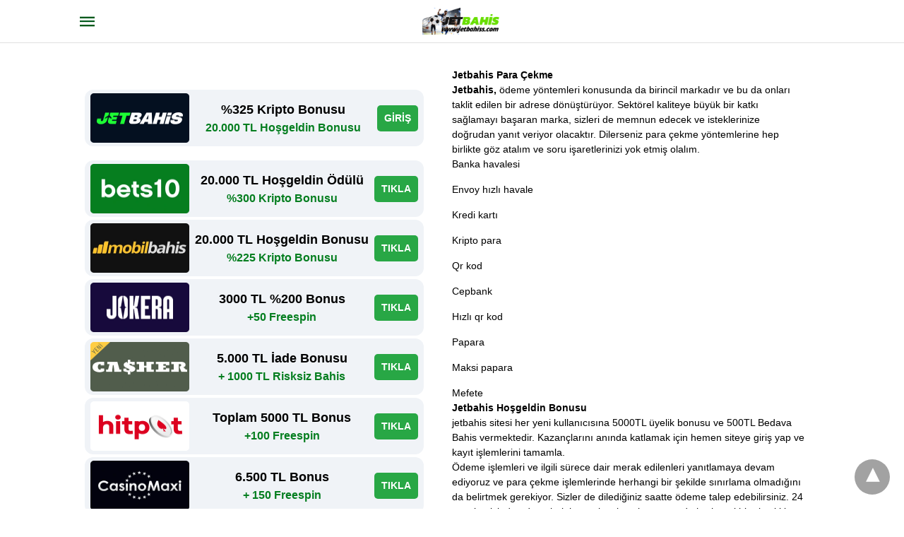

--- FILE ---
content_type: text/html; charset=UTF-8
request_url: https://www.jetbahiss.com/category/jetbahis371-com/
body_size: 21242
content:
<!doctype html> <html amp lang="en-US"> <head> <meta charset="utf-8"> <link rel="preconnect" href="//cdn.ampproject.org"> <meta name="viewport" content="width=device-width"><meta name="description" content="Jetbahis370"/><link rel="icon" href="https://www.jetbahiss.com/wp-content/uploads/2021/03/cropped-jetbahis-siyah-ikon-32x32.jpg" sizes="32x32" /> <link rel="icon" href="https://www.jetbahiss.com/wp-content/uploads/2021/03/cropped-jetbahis-siyah-ikon-192x192.jpg" sizes="192x192" /> <link rel="apple-touch-icon" href="https://www.jetbahiss.com/wp-content/uploads/2021/03/cropped-jetbahis-siyah-ikon-180x180.jpg" /> <meta name="msapplication-TileImage" content="https://www.jetbahiss.com/wp-content/uploads/2021/03/cropped-jetbahis-siyah-ikon-270x270.jpg" /> <meta name="robots" content="follow, index, max-snippet:-1, max-video-preview:-1, max-image-preview:large"/> <meta property="og:locale" content="en_US" /> <meta property="og:type" content="article" /> <meta property="og:title" content="Jetbahis371.com Arşivleri | Jetbahis" /> <meta property="og:url" content="https://www.jetbahiss.com/category/jetbahis371-com/" /> <meta property="og:site_name" content="Jetbahis" /> <meta property="og:image" content="https://www.jetbahiss.com/wp-content/uploads/2020/08/jetbahis-rank-seo-giris-4.jpg" /> <meta property="og:image:secure_url" content="https://www.jetbahiss.com/wp-content/uploads/2020/08/jetbahis-rank-seo-giris-4.jpg" /> <meta property="og:image:width" content="1200" /> <meta property="og:image:height" content="630" /> <meta property="og:image:type" content="image/jpeg" /> <meta name="twitter:card" content="summary_large_image" /> <meta name="twitter:title" content="Jetbahis371.com Arşivleri | Jetbahis" /> <meta name="twitter:image" content="https://www.jetbahiss.com/wp-content/uploads/2020/08/jetbahis-rank-seo-giris-4.jpg" /> <meta name="twitter:label1" content="Posts" /> <meta name="twitter:data1" content="1" /> <link rel="canonical" href="https://www.jetbahiss.com/category/jetbahis371-com/"> <title>Jetbahis371.com arşivleri | Jetbahis</title> <meta name="generator" content="AMP for WP 1.1.11" /> <link rel="preload" as="font" href="https://www.jetbahiss.com/wp-content/plugins/accelerated-mobile-pages/templates/design-manager/swift/fonts/icomoon.ttf" type="font/ttf" crossorigin> <link rel="preload" as="script" href="https://cdn.ampproject.org/v0.js"> <link rel="preload" href="https://www.jetbahiss.com/wp-content/uploads/2022/05/Jetbahis370-2.jpg" as="image"> <script custom-element="amp-bind" src="https://cdn.ampproject.org/v0/amp-bind-latest.js" async></script>  <script custom-element="amp-anim" src="https://cdn.ampproject.org/v0/amp-anim-latest.js" async></script> <script src="https://cdn.ampproject.org/v0.js" async></script> <style amp-boilerplate>body{-webkit-animation:-amp-start 8s steps(1,end) 0s 1 normal both;-moz-animation:-amp-start 8s steps(1,end) 0s 1 normal both;-ms-animation:-amp-start 8s steps(1,end) 0s 1 normal both;animation:-amp-start 8s steps(1,end) 0s 1 normal both}@-webkit-keyframes -amp-start{from{visibility:hidden}to{visibility:visible}}@-moz-keyframes -amp-start{from{visibility:hidden}to{visibility:visible}}@-ms-keyframes -amp-start{from{visibility:hidden}to{visibility:visible}}@-o-keyframes -amp-start{from{visibility:hidden}to{visibility:visible}}@keyframes -amp-start{from{visibility:hidden}to{visibility:visible}}</style><noscript><style amp-boilerplate>body{-webkit-animation:none;-moz-animation:none;-ms-animation:none;animation:none}</style></noscript> <style amp-custom> body{font-family:'Poppins', sans-serif;font-size:16px;line-height:1.25}ol, ul{list-style-position:inside}p, ol, ul, figure{margin:0 0 1em;padding:0}a, a:active, a:visited{text-decoration:none;color:#005be2}body a:hover{color:#005be2}#ampforwp-jp-relatedposts{padding-top:1em;margin:1em 0;position:relative;clear:both}#ampforwp-jp-relatedposts h3.jp-relatedposts-headline{margin:0 0 1em;display:inline-block;float:left;font-size:9pt;font-weight:700;font-family:inherit}#ampforwp-jp-relatedposts .jp-relatedposts-items-visual{margin-right:-20px}#ampforwp-jp-relatedposts .jp-relatedposts-items{clear:left}#ampforwp-jp-relatedposts .jp-relatedposts-items-visual .jp-relatedposts-post{padding-right:20px;-moz-opacity:.8;opacity:.8}#ampforwp-jp-relatedposts .jp-relatedposts-items .jp-relatedposts-post{float:left;width:33%;margin:0 0 1em;box-sizing:border-box;-moz-box-sizing:border-box;-webkit-box-sizing:border-box}#ampforwp-jp-relatedposts .jp-relatedposts-items-visual h4.jp-relatedposts-post-title{text-transform:none;font-family:inherit;display:block;max-width:100%}#ampforwp-jp-relatedposts .jp-relatedposts-items p,#ampforwp-jp-relatedposts .jp-relatedposts-items time,#ampforwp-jp-relatedposts .jp-relatedposts-items-visual h4.jp-relatedposts-post-title{font-size:14px;line-height:20px;margin:0}#ampforwp-jp-relatedposts .jp-relatedposts-items .jp-relatedposts-post .jp-relatedposts-post-title a{font-size:inherit;font-weight:400;text-decoration:none;-moz-opacity:1;opacity:1}pre{white-space:pre-wrap}.left{float:left}.right{float:right}.hidden, .hide, .logo .hide{display:none}.screen-reader-text{border:0;clip:rect(1px, 1px, 1px, 1px);clip-path:inset(50%);height:1px;margin:-1px;overflow:hidden;padding:0;position:absolute;width:1px;word-wrap:normal}.clearfix{clear:both}blockquote{background:#f1f1f1;margin:10px 0 20px 0;padding:15px}blockquote p:last-child{margin-bottom:0}.amp-wp-unknown-size img{object-fit:contain}.amp-wp-enforced-sizes{max-width:100%}html,body,div,span,object,iframe,h1,h2,h3,h4,h5,h6,p,blockquote,pre,abbr,address,cite,code,del,dfn,em,img,ins,kbd,q,samp,small,strong,sub,sup,var,b,i,dl,dt,dd,ol,ul,li,fieldset,form,label,legend,table,caption,tbody,tfoot,thead,tr,th,td,article,aside,canvas,details,figcaption,figure,footer,header,hgroup,menu,nav,section,summary,time,mark,audio,video{margin:0;padding:0;border:0;outline:0;font-size:100%;vertical-align:baseline;background:transparent}body{line-height:1}article,aside,details,figcaption,figure,footer,header,hgroup,menu,nav,section{display:block}nav ul{list-style:none}blockquote,q{quotes:none}blockquote:before,blockquote:after,q:before,q:after{content:none}a{margin:0;padding:0;font-size:100%;vertical-align:baseline;background:transparent}table{border-collapse:collapse;border-spacing:0}hr{display:block;height:1px;border:0;border-top:1px solid #ccc;margin:1em 0;padding:0}input,select{vertical-align:middle}*,*:after,*:before{box-sizing:border-box;-ms-box-sizing:border-box;-o-box-sizing:border-box}.alignright{float:right;margin-left:10px}.alignleft{float:left;margin-right:10px}.aligncenter{display:block;margin-left:auto;margin-right:auto;text-align:center}amp-iframe{max-width:100%;margin-bottom:20px}amp-wistia-player{margin:5px 0px}.wp-caption{padding:0}figcaption,.wp-caption-text{font-size:12px;line-height:1.5em;margin:0;padding:.66em 10px .75em;text-align:center}amp-carousel > amp-img > img{object-fit:contain}.amp-carousel-container{position:relative;width:100%;height:100%}.amp-carousel-img img{object-fit:contain}amp-instagram{box-sizing:initial}figure.aligncenter amp-img{margin:0 auto}.rr span,.loop-date,.fbp-cnt .amp-author,.display-name,.author-name{color:#191919}.fsp-cnt .loop-category li{padding:8px 0px}.fbp-cnt h2.loop-title{padding:8px 0px}.cntr{max-width:1100px;margin:0 auto;width:100%;padding:0px 20px}@font-face{font-family:'icomoon';font-display:swap;font-style:normal;font-weight:normal;src:local('icomoon'), local('icomoon'), url('https://www.jetbahiss.com/wp-content/plugins/accelerated-mobile-pages/templates/design-manager/swift/fonts/icomoon.ttf')}header .cntr{max-width:1100px;margin:0 auto}.h_m{position:fixed;z-index:999;top:0px;width:100vw;display:inline-block;background:rgba(255,255,255,1);border-bottom:1px solid;border-color:rgba(0,0,0,0.12);padding:0 0 0 0;margin:0 0 0 0}.content-wrapper{margin-top:60px}.h_m_w{width:100%;clear:both;display:inline-flex;height:60px}.icon-src:before{content:"\e8b6";font-family:'icomoon';font-size:23px}.isc:after{content:"\e8cc";font-family:'icomoon';font-size:20px}.h-ic a:after, .h-ic a:before{color:rgba(0,89,27,1)}.h-ic{margin:0px 10px;align-self:center}.amp-logo a{line-height:0;display:inline-block;margin:0;font-size:17px;font-weight:700;text-transform:uppercase;display:inline-block;color:rgba(0,89,27,1)}.logo h1{margin:0;font-size:17px;font-weight:700;text-transform:uppercase;display:inline-block}.h-srch a{line-height:1;display:block}.amp-logo amp-img{margin:0 auto}@media(max-width:480px){.h-sing{font-size:13px}}.logo{z-index:2;flex-grow:1;align-self:center;text-align:center;line-height:0}.h-1{display:flex;order:1}.h-nav{order:-1;align-self:center;flex-basis:30px}.h-ic:last-child{margin-right:0}.m-ctr{background:rgba(20,20,22,0.9)}.tg, .fsc{display:none}.fsc{width:100%;height:-webkit-fill-available;position:absolute;cursor:pointer;top:0;left:0;z-index:9}.tg:checked + .hamb-mnu > .m-ctr{margin-left:0;border-right:1px solid}.tg:checked + .hamb-mnu > .m-ctr .c-btn{position:fixed;right:5px;top:5px;background:rgba(20,20,22,0.9);border-radius:50px}.m-ctr{margin-left:-100%;float:left}.tg:checked + .hamb-mnu > .fsc{display:block;background:rgba(0,0,0,.9);height:100vh}.t-btn, .c-btn{cursor:pointer}.t-btn:after{content:"\e5d2";font-family:"icomoon";font-size:28px;display:inline-block;color:rgba(0,89,27,1)}.c-btn:after{content:"\e5cd";font-family:"icomoon";font-size:20px;color:rgba(255,255,255,0.8);line-height:0;display:block;text-indent:1px}.c-btn{float:right;padding:15px 5px}header[style] label.c-btn, header[style] .lb-t:target a.lb-x{margin-top:30px}.m-ctr{transition:margin 0.3s ease-in-out}.m-ctr{width:90%;height:100%;position:absolute;z-index:99;padding:2% 0% 100vh 0%}.m-menu{display:inline-block;width:100%;padding:2px 20px 10px 20px}.m-scrl{overflow-y:scroll;display:inline-block;width:100%;max-height:94vh}.m-menu .amp-menu .toggle:after{content:"\e313";font-family:'icomoon';font-size:25px;display:inline-block;top:1px;padding:5px;transform:rotate(270deg);right:0;left:auto;cursor:pointer;border-radius:35px;color:rgba(255,255,255,0.8)}.m-menu .amp-menu li.menu-item-has-children:after{display:none}.m-menu .amp-menu li ul{font-size:14px}.m-menu .amp-menu{list-style-type:none;padding:0}.m-menu .amp-menu > li a{color:rgba(255,255,255,0.8);padding:12px 7px;margin-bottom:0;display:inline-block}.menu-btn{margin-top:30px;text-align:center}.menu-btn a{color:#fff;border:2px solid #ccc;padding:15px 30px;display:inline-block}.amp-menu li.menu-item-has-children>ul>li{width:100%}.m-menu .amp-menu li.menu-item-has-children>ul>li{padding-left:0;border-bottom:1px solid;margin:0px 10px}.m-menu .link-menu .toggle{width:100%;height:100%;position:absolute;top:0px;right:0;cursor:pointer}.m-menu .amp-menu .sub-menu li:last-child{border:none}.m-menu .amp-menu a{padding:7px 15px}.m-menu > li{font-size:17px}.amp-menu .toggle:after{position:absolute}.m-menu .toggle{float:right}.m-menu input{display:none}.m-menu .amp-menu [id^=drop]:checked + label + ul{display:block}.m-menu .amp-menu [id^=drop]:checked + .toggle:after{transform:rotate(360deg)}.hamb-mnu ::-webkit-scrollbar{display:none}.hmp{margin-top:34px;display:inline-block;width:100%}.fbp{width:100%;display:flex;flex-wrap:wrap;margin:15px 15px 20px 15px}.fbp-img a{display:block;line-height:0}.fbp-c{flex:1 0 100%}.fbp-img{flex-basis:calc(65%);margin-right:30px}.fbp-cnt{flex-basis:calc(31%)}.fbp-cnt .loop-category{margin-bottom:12px}.fsp-cnt .loop-category{margin-bottom:7px}.fsp-cnt .loop-category li{font-weight:500}.fbp-cnt h2{margin:0px;font-size:32px;line-height:38px;font-weight:700}.fbp-cnt h2 a{color:#191919}.fbp-cnt .amp-author, .fsp-cnt .amp-author{padding-left:6px}.fbp:hover .author-name a{text-decoration:underline}.fbp-cnt .author-details a{color:#808080}.fbp-cnt .author-details a:hover{color:#005be2}.loop-wrapper{display:flex;flex-wrap:wrap;margin:-15px}.loop-category li{display:inline-block;list-style-type:none;margin-right:10px;font-size:10px;font-weight:600;letter-spacing:1.5px}.loop-category li a{color:#555;text-transform:uppercase}.loop-category li:hover a{color:#005be2}.fbp-cnt p, .fsp-cnt p{color:#444;font-size:13px;line-height:1.5;letter-spacing:0.10px;word-break:break-word}.fbp:hover h2 a, .fsp:hover h2 a{color:#005be2}.fsp h2 a, .fsp h3 a{color:#191919}.fsp{margin:15px;flex-basis:calc(33.33% - 30px)}.fsp-img{margin-bottom:10px}.fsp h2, .fsp h3{margin:0px 0px 5px 0px;font-size:20px;line-height:1.4;font-weight:500}.at-dt,.pt-dt{font-size:11px;color:#757575;margin:12px 0px 9px 0px;display:inline-flex}.arch-tlt{margin:30px 0px 30px;display:inline-block;width:100%}.amp-archive-title, .amp-loop-label{font-weight:600}.amp-archive-desc, .amp-archive-image{font-size:14px;margin:8px 0px 0px 0px;color:#333;line-height:20px}.author-img amp-img{border-radius:50%;margin:0px 12px 10px 0px;display:block;width:50px}.author-img{float:left}.amp-sub-archives{margin:10px 0px 0px 10px}.amp-sub-archives ul li{list-style-type:none;display:inline-block;font-size:12px;margin-right:10px;font-weight:500}.amp-sub-archives ul li a{color:#005be2}.loop-pagination{margin:20px 0px 20px 0px}.right a, .left a{background:#005be2;padding:8px 22px 12px 25px;color:#fff;line-height:1;border-radius:46px;font-size:14px;display:inline-block}.right a:hover, .left a:hover{color:#fff}.right a:after{content:"\00BB";display:inline-block;padding-left:6px;font-size:20px;line-height:20px;height:20px;position:relative;top:1px}.left a:before{content:"\00AB";display:inline-block;padding-right:6px;font-size:20px;line-height:20px;height:20px;position:relative;top:1px}.cntn-wrp.srch p{margin:30px 0px 30px 0px}.cntn-wrp.srch{font-size:18px;color:#000;line-height:1.7;word-wrap:break-word;font-family:'Poppins', sans-serif}@media(max-width:1110px){.amppb-fluid .col{max-width:95%}.sf-img .wp-caption-text{width:100%;padding:10px 40px}.fbp-img{flex-basis:calc(64%)}.fbp-img amp-img img{width:100%}.fbp-cnt h2{font-size:28px;line-height:34px}}@media(max-width:768px){.fbp-img{flex-basis:calc(100%);margin-right:0}.hmp{margin:0}.fbp-cnt{float:none;width:100%;margin-left:0px;margin-top:10px;display:inline-block}.fbp-cnt .loop-category{margin-bottom:5px}.fbp{margin:15px}.fbp-cnt p{margin-top:8px}.fsp{flex-basis:calc(100% - 30px)}.fsp-img{width:40%;float:left;margin-right:20px}.fsp-cnt{width:54%;float:left}.at-dt,.pt-dt{margin:10px 0px 0px 0px}.hmp .loop-wrapper{margin-top:0}.arch-tlt{margin:20px 0px}.amp-loop-label{font-size:16px}.loop-wrapper h2{font-size:24px;font-weight:600}}@media(max-width:480px){.cntr.b-w{padding:0px}.at-dt,.pt-dt{margin:7px 0px 0px 0px}.right, .left{float:none;text-align:center}.right{margin-bottom:30px}.fsp-img{width:100%;float:none;margin-right:0px}.fsp-cnt{width:100%;float:none;padding:0px 15px 0px 14px}.fsp{border:none;padding:0}.fbp-cnt{margin:0;padding:12px}.tg:checked + .hamb-mnu > .m-ctr .c-btn{position:fixed;right:5px;top:35px}}@media(max-width:425px){.hmp .loop-wrapper{margin:0}.hmp .fbp{margin:0px 0px 15px 0px}.hmp .fsp{flex-basis:calc(100% - 0px);margin:15px 0px}.amp-archive-title, .amp-loop-label{padding:0 20px}.amp-sub-archives{margin:10px 0px 0px 30px}.author-img{padding-left:20px}.amp-archive-desc{padding:0px 20px}.loop-pagination{margin:15px 0px 15px 0px}}@media(max-width:375px){.fbp-cnt p, .fsp-cnt p{line-height:19px;letter-spacing:0}}@media(max-width:320px){.right a, .left a{padding:10px 30px 14px}}.cp-rgt{font-size:11px;line-height:1.2;color:rgba(255,255,255,0.8);padding:20px;text-align:center;border-top:1px solid}.cp-rgt a{color:rgba(255,255,255,0.8);border-bottom:1px solid rgba(255,255,255,0.8);margin-left:10px}.cp-rgt .view-non-amp{display:none}a.btt:hover{cursor:pointer}.footer{margin-top:80px}.f-menu ul li .sub-menu{display:none}.f-menu ul li{display:inline-block;margin-right:20px}.f-menu ul li a{padding:0;color:#575656}.f-menu ul > li:hover a{color:#005be2}.f-menu{font-size:14px;line-height:1.4;margin-bottom:30px}.rr{font-size:12px;color:rgba(136,136,136,1)}.rr span{margin:0 10px 0 0px}.f-menu ul li.menu-item-has-children:hover > ul{display:none}.f-menu ul li.menu-item-has-children:after{display:none}.f-w{display:inline-flex;width:100%;flex-wrap:wrap;margin:15px -15px 0px}.f-w-f2{text-align:center;border-top:1px solid rgba(238,238,238,1);padding:50px 0 50px 0}.w-bl{margin-left:0;display:flex;flex-direction:column;position:relative;flex:1 0 22%;margin:0 15px 30px;line-height:1.5;font-size:14px}.w-bl h4{font-size:12px;font-weight:500;margin-bottom:20px;text-transform:uppercase;letter-spacing:1px;padding-bottom:4px}.w-bl ul li{list-style-type:none;margin-bottom:15px}.w-bl ul li:last-child{margin-bottom:0}.w-bl ul li a{text-decoration:none}.w-bl .menu li .sub-menu, .w-bl .lb-x{display:none}.w-bl .menu li .sub-menu, .w-bl .lb-x{display:none}.w-bl table{border-collapse:collapse;margin:0 0 1.5em;width:100%}.w-bl tr{border-bottom:1px solid #eee}.w-bl th, .w-bl td{text-align:center}.w-bl td{padding:0.4em}.w-bl th:first-child, .w-bl td:first-child{padding-left:0}.w-bl thead th{border-bottom:2px solid #bbb;padding-bottom:0.5em;padding:0.4em}.w-bl .calendar_wrap caption{font-size:14px;margin-bottom:10px}.w-bl form{display:inline-flex;flex-wrap:wrap;align-items:center}.w-bl .search-submit{text-indent:-9999px;padding:0;margin:0;background:transparent;line-height:0;display:inline-block;opacity:0}.w-bl .search-button:after{content:"\e8b6";font-family:'icomoon';font-size:23px;display:inline-block;cursor:pointer}.w-bl .search-field{border:1px solid #ccc;padding:6px 10px}.f-menu{font-size:14px;line-height:1.4;margin-bottom:30px}.f-menu ul li{display:inline-block;margin-right:20px}.f-menu .sub-menu{display:none}.rr{font-size:13px;color:rgba(136,136,136,1)}@media(max-width:768px){.footer{margin-top:60px}.w-bl{flex:1 0 22%}.f-menu ul li{margin-bottom:10px}}@media(max-width:480px){.footer{margin-top:50px}.f-w-f2{padding:25px 0px}.f-w{display:block;margin:15px 0px 0px}.w-bl{margin-bottom:40px}.w-bl{flex:100%}.w-bl ul li{margin-bottom:11px}.f-menu ul li{display:inline-block;line-height:1.8;margin-right:13px}.f-menu .amp-menu > li a{padding:0;font-size:12px;color:#7a7a7a}.rr{margin-top:15px;font-size:11px}}@media(max-width:425px){.footer{margin-top:35px}.w-bl h4{margin-bottom:15px}}.content-wrapper a, .breadcrumb ul li a, .srp ul li, .rr a{transition:all 0.3s ease-in-out 0s}[class^="icon-"], [class*=" icon-"]{font-family:'icomoon';speak:none;font-style:normal;font-weight:normal;font-variant:normal;text-transform:none;line-height:1;-webkit-font-smoothing:antialiased;-moz-osx-font-smoothing:grayscale}@media (min-width:768px){.wp-block-columns{display:flex}.wp-block-column{max-width:50%;margin:0px 10px}}amp-facebook-like{max-height:28px;top:6px;margin-right:10px}.ampforwp-blocks-gallery-caption{font-size:16px}.m-s-i li a.s_telegram:after{content:"\e93f"}.cntn-wrp h1, .cntn-wrp h2, .cntn-wrp h3, .cntn-wrp h4, .cntn-wrp h5, h6{margin-bottom:5px}.cntn-wrp h1{font-size:32px}.cntn-wrp h2{font-size:27px}.cntn-wrp h3{font-size:24px}.cntn-wrp h4{font-size:20px}.cntn-wrp h5{font-size:17px}.cntn-wrp h6{font-size:15px}figure.amp-featured-image{margin:10px 0}@supports (-webkit-touch-callout:none){.header .tg + .hamb-mnu, .header .tg:checked + .hamb-mnu{position:initial}}.amp-wp-content table, .cntn-wrp.artl-cnt table{height:auto}amp-img.amp-wp-enforced-sizes[layout=intrinsic] > img, .amp-wp-unknown-size > img{object-fit:contain}.rtl amp-carousel{direction:ltr}.rtl .amp-menu .toggle:after{left:0;right:unset}.sharedaddy li{display:none}sub{vertical-align:sub;font-size:small}sup{vertical-align:super;font-size:small}@media only screen and (max-width:480px){svg{max-width:250px;max-height:250px}}h2.amp-post-title{word-break:break-word;word-wrap:break-word}h2.amp-wp-sub-title{word-break:break-word;word-wrap:break-word}h2.amp-wp-sub-title{font-size:20px;line-height:1.4em;margin-top:0px;color:#a0a0a0}h2.amp-wp-sub-title.center{text-align:center}@media (min-width:768px){.artl-cnt .wp-block-column{max-width:100%}}h1,h2,h3,h4,h5,h6,.amp-wp-title{font-family:1}.btt{position:fixed;bottom:20px;right:20px;background:rgba(71, 71, 71, 0.5);color:#fff;border-radius:100%;width:50px;height:50px;text-decoration:none}.btt:hover{color:#fff;background:#474747}.btt:before{content:'\25be';display:block;font-size:35px;font-weight:600;color:#fff;transform:rotate(180deg);text-align:center;line-height:1.5}.has-text-align-left{text-align:left}.has-text-align-right{text-align:right}.has-text-align-center{text-align:center}.collapsible-captions amp-img img{object-fit:contain}.web-stories-list__story-poster amp-img{width:100%;height:100%}amp-web-push-widget button.amp-subscribe{display:inline-flex;align-items:center;border-radius:5px;border:0;box-sizing:border-box;margin:0;padding:10px 15px;cursor:pointer;outline:none;font-size:15px;font-weight:500;background:#4A90E2;margin-top:7px;color:white;box-shadow:0 1px 1px 0 rgba(0, 0, 0, 0.5);-webkit-tap-highlight-color:rgba(0, 0, 0, 0)}.amp-table-posts{display:grid;gap:0.25rem;margin:10px;max-width:768px}.amp-table-post{display:flex;align-items:center;padding:5px 8px;border-radius:12px;justify-content:space-between}.amp-table-post.amp_banner img{width:100%}.amp-table-post-logo a{position:relative;width:140px;height:70px;display:block}.amp-table-post-ratings p{margin:0 auto;text-align:center;font-weight:800}.amp-table-post-content .amp-table-post-heading, .amp-table-post-content .amp-table-post-subheading{margin:0 auto;text-align:center;padding:0 6px;display:block}.amp-table-post-content .amp-table-post-heading{font-size:18px}.amp-table-post-content .amp-table-post-subheading{font-size:16px}.amp-table-post-button a{font-size:14px;border-radius:99px;display:flex;justify-content:center;align-items:center;padding:8px 10px;text-decoration:none}.modern .amp-table-post-button a{border-radius:5px}@media only screen and (max-width:767px){.amp_pb .ap_r_1.ap-fl .col{max-width:98%}}@media only screen and (max-width:528px){.w-bl{margin:auto}.amp-table-post-content .amp-table-post-heading{font-size:14px}.amp-table-post-content .amp-table-post-subheading{font-size:12px}.amp-table-post-button a{font-size:12px}.amp-table-post-logo a{position:relative;width:70px;height:40px;display:block}.amp-table-post-logo img, .amp-table-post-logo amp-img{width:75px;height:40px}}.amp-logo amp-img{width:114px}.amp-menu input{display:none}.amp-menu li.menu-item-has-children ul{display:none}.amp-menu li{position:relative;display:block}.amp-menu > li a{display:block}div.acss5d563{background-color:#f0f3f7}span.acsse878a{color:#000000;font-weight:600}span.acss489e9{color:#057e20;font-weight:600}a.acss70f29{background-color:#28a745;color:#fff;font-weight:600}.icon-widgets:before{content:"\e1bd"}.icon-search:before{content:"\e8b6"}.icon-shopping-cart:after{content:"\e8cc"}</style> </head> <body data-amp-auto-lightbox-disable class="body archives_body archive-794 amp-archive post 1.1.11"> <div id="backtotop"></div><header class="header h_m h_m_1" > <input type="checkbox" id="offcanvas-menu" on="change:AMP.setState({ offcanvas_menu: (event.checked ? true : false) })" [checked] = "offcanvas_menu" class="tg" /> <div class="hamb-mnu"> <aside class="m-ctr"> <div class="m-scrl"> <div class="menu-heading clearfix"> <label for="offcanvas-menu" class="c-btn"></label> </div> <nav class="m-menu"> <ul id="menu-menu" class="amp-menu"><li id="menu-item-84" class="menu-item menu-item-type-custom menu-item-object-custom menu-item-home menu-item-has-children menu-item-84 "><a href="https://www.jetbahiss.com/" class="dropdown-toggle" data-toggle="dropdown">Anasayfa</a> <input type="checkbox" id="drop-2"><label for="drop-2" class="toggle"></label><ul class="sub-menu"> <li id="menu-item-335" class="menu-item menu-item-type-post_type menu-item-object-post menu-item-has-children menu-item-335 "><a href="https://www.jetbahiss.com/jetbahis-haber-bulteni-canli-bahis-mac-tuyolari/">Jetbahis Haber Bülteni</a> <input type="checkbox" id="drop-3"><label for="drop-3" class="toggle"></label><ul class="sub-menu"> <li id="menu-item-341" class="menu-item menu-item-type-post_type menu-item-object-post menu-item-341 "><a href="https://www.jetbahiss.com/spor-toto-play-off-heyecani-jetbahis-giriste/">Spor Toto Play-off Heyecanı Jetbahis Girişte</a></li> <li id="menu-item-342" class="menu-item menu-item-type-post_type menu-item-object-post menu-item-342 "><a href="https://www.jetbahiss.com/lig-kupasi-finalleri-www-jetbahis127-com/">Lig Kupası Finalleri – www.Jetbahis127.com</a></li> <li id="menu-item-339" class="menu-item menu-item-type-post_type menu-item-object-post menu-item-339 "><a href="https://www.jetbahiss.com/galatasaray-yeni-malatya-iddaa-tuyolari/">Galatasaray – Yeni Malatya |İddaa Tüyoları</a></li> <li id="menu-item-340" class="menu-item menu-item-type-post_type menu-item-object-post menu-item-340 "><a href="https://www.jetbahiss.com/goztepe-besiktas-15-mayis-2021-mac-tuyolari/">Göztepe – Beşiktaş | 15 Mayıs 2021 Maç Tüyoları</a></li> <li id="menu-item-338" class="menu-item menu-item-type-post_type menu-item-object-post menu-item-338 "><a href="https://www.jetbahiss.com/kayserispor-fenerbahce-iddaa-tuyolari/">Kayserispor – Fenerbahçe | iddaa Tüyoları</a></li> <li id="menu-item-337" class="menu-item menu-item-type-post_type menu-item-object-post menu-item-337 "><a href="https://www.jetbahiss.com/jetbahis-uefa-avrupa-ligi-6-mayis-2021/">Jetbahis UEFA Avrupa Ligi – 6 Mayıs 2021</a></li> <li id="menu-item-336" class="menu-item menu-item-type-post_type menu-item-object-post menu-item-336 "><a href="https://www.jetbahiss.com/jetbahis-uefa-sampiyonlar-ligi-4-mayis-2021/">Jetbahis UEFA Şampiyonlar Ligi – 4 Mayıs 2021</a></li> <li id="menu-item-349" class="menu-item menu-item-type-post_type menu-item-object-post menu-item-349 "><a href="https://www.jetbahiss.com/jetbahis-fenerbahce-erzurumspor-mac-tuyolari/">Jetbahis Fenerbahçe – Erzurumspor Maç Tüyoları</a></li> <li id="menu-item-348" class="menu-item menu-item-type-post_type menu-item-object-post menu-item-348 "><a href="https://www.jetbahiss.com/jetbahis-genclerbirligi-galatasaray-mac-tuyolari/">Jetbahis Gençlerbirliği – Galatasaray Maç Tüyoları</a></li> <li id="menu-item-347" class="menu-item menu-item-type-post_type menu-item-object-post menu-item-347 "><a href="https://www.jetbahiss.com/jetbahis-besiktas-hatayspor-tuyolari/">Jetbahis Beşiktaş – Hatayspor Tüyoları</a></li> <li id="menu-item-614" class="menu-item menu-item-type-post_type menu-item-object-post menu-item-has-children menu-item-614 "><a href="https://www.jetbahiss.com/canli-rulet-bahisler-nedir-ve-nasil-yapilir/">Casino Haber</a> <input type="checkbox" id="drop-4"><label for="drop-4" class="toggle"></label><ul class="sub-menu"> <li id="menu-item-1352" class="menu-item menu-item-type-post_type menu-item-object-post menu-item-1352 "><a href="https://www.jetbahiss.com/canli-bahis-ve-casino-siteleri/">Canlı Bahis ve Casino Siteleri</a></li> </ul> </li> </ul> </li> <li id="menu-item-344" class="menu-item menu-item-type-post_type menu-item-object-post menu-item-has-children menu-item-344 "><a href="https://www.jetbahiss.com/jetbahis-bahis-ve-canli-bahis-2023/">Jetbahis Canlı Bahis</a> <input type="checkbox" id="drop-5"><label for="drop-5" class="toggle"></label><ul class="sub-menu"> <li id="menu-item-756" class="menu-item menu-item-type-post_type menu-item-object-post menu-item-756 "><a href="https://www.jetbahiss.com/canli-bahis-siteleri-2023/">Canlı Bahis Siteleri 2023</a></li> <li id="menu-item-1334" class="menu-item menu-item-type-post_type menu-item-object-post menu-item-1334 "><a href="https://www.jetbahiss.com/canli-bahis-siteleri/">Canlı Bahis Siteleri Güvenilir</a></li> <li id="menu-item-334" class="menu-item menu-item-type-post_type menu-item-object-post menu-item-has-children menu-item-334 "><a href="https://www.jetbahiss.com/guvenilir-yasal-iddaa-siteleri-2022-2023/">Yasal iddaa Siteleri</a> <input type="checkbox" id="drop-6"><label for="drop-6" class="toggle"></label><ul class="sub-menu"> <li id="menu-item-608" class="menu-item menu-item-type-post_type menu-item-object-post menu-item-608 "><a href="https://www.jetbahiss.com/2023-yilinda-hangi-canli-bahis-sitesi/">2023 Yılında Hangi Canlı Bahis Sitesine Kayıt Olmalıyım</a></li> <li id="menu-item-749" class="menu-item menu-item-type-post_type menu-item-object-post menu-item-749 "><a href="https://www.jetbahiss.com/iddaa-tahminleri-2023/">İddaa Tahminleri 2023</a></li> </ul> </li> </ul> </li> <li id="menu-item-332" class="menu-item menu-item-type-post_type menu-item-object-post menu-item-has-children menu-item-332 "><a href="https://www.jetbahiss.com/jetbahis-giris-jet-bahis-adresleri/">Güncel JetBahis</a> <input type="checkbox" id="drop-7"><label for="drop-7" class="toggle"></label><ul class="sub-menu"> <li id="menu-item-2105" class="menu-item menu-item-type-post_type menu-item-object-post menu-item-2105 "><a href="https://www.jetbahiss.com/galatasaray-besiktas-derbisi-jet-hizinda-kazanc/">Galatasaray Beşiktaş Derbisi Jet Hızında Kazanç</a></li> <li id="menu-item-2049" class="menu-item menu-item-type-post_type menu-item-object-post menu-item-2049 "><a href="https://www.jetbahiss.com/jetbahis-ile-fenerbahce-nick-galis-turnuvasinda/">Jetbahis ile Fenerbahçe Nick Galis Turnuvası’nda</a></li> <li id="menu-item-1298" class="menu-item menu-item-type-post_type menu-item-object-post menu-item-1298 "><a href="https://www.jetbahiss.com/2023-jetbahis-casino-oyunlari/">Jetbahis Casino Oyunları</a></li> <li id="menu-item-1467" class="menu-item menu-item-type-post_type menu-item-object-post menu-item-1467 "><a href="https://www.jetbahiss.com/jetbahis-tv-izle-2023/">Jetbahis TV İzle</a></li> <li id="menu-item-1284" class="menu-item menu-item-type-post_type menu-item-object-post menu-item-1284 "><a href="https://www.jetbahiss.com/blackjack-21/">BlackJack 21</a></li> <li id="menu-item-1274" class="menu-item menu-item-type-post_type menu-item-object-post menu-item-1274 "><a href="https://www.jetbahiss.com/jetbahis-casino-oyunlari-poker-2023/">Jetbahis Casino Oyunları | Poker</a></li> <li id="menu-item-871" class="menu-item menu-item-type-post_type menu-item-object-post menu-item-871 "><a href="https://www.jetbahiss.com/jetbahis-tv-2023/">Jetbahis TV 2023</a></li> </ul> </li> <li id="menu-item-2034" class="menu-item menu-item-type-custom menu-item-object-custom menu-item-has-children menu-item-2034 link-menu"><a href="#" on="tap:AMP.setState({ offcanvas_menu: false })" role="button " tabindex="0">Jetbahis Yeni Ödeme Yöntemleri</a> <input type="checkbox" id="drop-8"><label for="drop-8" class="toggle"></label><ul class="sub-menu"> <li id="menu-item-2035" class="menu-item menu-item-type-post_type menu-item-object-post menu-item-2035 "><a href="https://www.jetbahiss.com/jetbahis-papel-ve-popy-para-donemi-basladi/">Jetbahis Papel ve Popy Para Dönemi Başladı</a></li> <li id="menu-item-2028" class="menu-item menu-item-type-post_type menu-item-object-post menu-item-2028 "><a href="https://www.jetbahiss.com/jetbahis-hayhay-ile-odeme-yapabilirsin/">Jetbahis Hayhay ile Ödeme Yapabilirsin</a></li> </ul> </li> <li id="menu-item-1644" class="menu-item menu-item-type-post_type menu-item-object-post menu-item-1644 "><a href="https://www.jetbahiss.com/jetbahis-dunya-kupasinda-bedava-bahis-veriyor/">Jetbahis Dünya Kupasında Bedava Bahis Veriyor 2022</a></li> <li id="menu-item-1569" class="menu-item menu-item-type-post_type menu-item-object-post menu-item-1569 "><a href="https://www.jetbahiss.com/jetbahis-canli-izle/">Jetbahis Canlı İzle Heyecanı ve Kazancı Birlikte Yaşa</a></li> <li id="menu-item-1519" class="menu-item menu-item-type-post_type menu-item-object-post menu-item-1519 "><a href="https://www.jetbahiss.com/jetbahis-kacak-izle-2023/">Jetbahis Kaçak İzle</a></li> <li id="menu-item-1428" class="menu-item menu-item-type-post_type menu-item-object-post menu-item-has-children menu-item-1428 "><a href="https://www.jetbahiss.com/jetbahis-bonuslar/">Jetbahis Bonuslar</a> <input type="checkbox" id="drop-9"><label for="drop-9" class="toggle"></label><ul class="sub-menu"> <li id="menu-item-333" class="menu-item menu-item-type-post_type menu-item-object-post menu-item-333 "><a href="https://www.jetbahiss.com/jetbahis-1000-tl-hos-geldin-bonusu/">Jetbahis 1000 TL Bonus</a></li> </ul> </li> </ul> </li> <li id="menu-item-2190" class="menu-item menu-item-type-post_type menu-item-object-page menu-item-has-children menu-item-2190 "><a href="https://www.jetbahiss.com/jetbahis-guncel-giris/" class="dropdown-toggle" data-toggle="dropdown">Jetbahis Güncel Giriş</a> <input type="checkbox" id="drop-10"><label for="drop-10" class="toggle"></label><ul class="sub-menu"> <li id="menu-item-2309" class="menu-item menu-item-type-post_type menu-item-object-post menu-item-2309 "><a href="https://www.jetbahiss.com/jetbahis730-giris-yap-ve-5000tl-kazan/">Jetbahis730 Giriş Yap ve 5000TL Kazan</a></li> <li id="menu-item-2133" class="menu-item menu-item-type-post_type menu-item-object-post menu-item-2133 "><a href="https://www.jetbahiss.com/jetbahis589-en-yeni-hizli-giris-adresi/">Jetbahis589 En Yeni Hızlı Giriş Adresi</a></li> <li id="menu-item-2127" class="menu-item menu-item-type-post_type menu-item-object-post menu-item-2127 "><a href="https://www.jetbahiss.com/jetbahis586-giris-yap-uye-ol-5000tl-kazan/">Jetbahis586 Giriş Yap Üye Ol 5000TL Kazan</a></li> <li id="menu-item-2120" class="menu-item menu-item-type-post_type menu-item-object-post menu-item-2120 "><a href="https://www.jetbahiss.com/jetbahis583-sorunsuz-hizli-giris-adresi/">Jetbahis583 Sorunsuz Hızlı Giriş Adresi</a></li> <li id="menu-item-2115" class="menu-item menu-item-type-post_type menu-item-object-post menu-item-2115 "><a href="https://www.jetbahiss.com/jetbahis580-derbide-2000tl-bedava-bahis-kazan/">Jetbahis580 Derbide 2000TL Bedava Bahis Kazan</a></li> <li id="menu-item-2091" class="menu-item menu-item-type-post_type menu-item-object-post menu-item-2091 "><a href="https://www.jetbahiss.com/jetbahis568-en-hizli-kolay-giris/">Jetbahis568 En Hızlı Kolay Giriş ile Her Gün 200TL</a></li> <li id="menu-item-2086" class="menu-item menu-item-type-post_type menu-item-object-post menu-item-2086 "><a href="https://www.jetbahiss.com/jetbahis565-ile-5000tl-bonus-500tl-bedava-bahis/">Jetbahis565 ile 5000TL Bonus 500TL Bedava Bahis</a></li> <li id="menu-item-2058" class="menu-item menu-item-type-post_type menu-item-object-post menu-item-2058 "><a href="https://www.jetbahiss.com/jetbahis560-giris-bilgileri-burada/">Jetbahis560 Giriş Bilgileri Burada</a></li> <li id="menu-item-2042" class="menu-item menu-item-type-post_type menu-item-object-post menu-item-2042 "><a href="https://www.jetbahiss.com/jetbahis557-sorunsuz-giris-6000-tl-bedava-bahis/">Jetbahis557 Sorunsuz Giriş 6000 TL Bedava Bahis</a></li> <li id="menu-item-2017" class="menu-item menu-item-type-post_type menu-item-object-post menu-item-2017 "><a href="https://www.jetbahiss.com/jetbahis554-ile-jet-hizinda-guvenli-kazanc/">Jetbahis554 ile Jet Hızında Güvenli Kazanç</a></li> <li id="menu-item-2008" class="menu-item menu-item-type-post_type menu-item-object-post menu-item-2008 "><a href="https://www.jetbahiss.com/jetbahis551-ile-6000tl-bedava-bahis/">Jetbahis551 ile 6000TL Bedava Bahis</a></li> <li id="menu-item-1989" class="menu-item menu-item-type-post_type menu-item-object-post menu-item-1989 "><a href="https://www.jetbahiss.com/jetbahis548-ile-hizli-ve-guvenli-kazanc/">Jetbahis548 ile Hızlı ve Güvenli Kazanç</a></li> <li id="menu-item-1971" class="menu-item menu-item-type-post_type menu-item-object-post menu-item-1971 "><a href="https://www.jetbahiss.com/jetbahis546-takimin-golleri-atsin-2500tl-kazan/">Jetbahis546 Takımın Golleri Atsın 2500TL Kazan</a></li> <li id="menu-item-1963" class="menu-item menu-item-type-post_type menu-item-object-post menu-item-1963 "><a href="https://www.jetbahiss.com/jetbahis543-her-gole-ekstra-15-oran/">Jetbahis543 Her Gole Ekstra 15 Oran</a></li> <li id="menu-item-1949" class="menu-item menu-item-type-post_type menu-item-object-post menu-item-1949 "><a href="https://www.jetbahiss.com/jetbahis540-sorunsuz-en-guncel-giris-adresi/">Jetbahis540 Sorunsuz En Güncel Giriş Adresi</a></li> <li id="menu-item-1944" class="menu-item menu-item-type-post_type menu-item-object-post menu-item-1944 "><a href="https://www.jetbahiss.com/jetbahis537-en-son-giris-adres-linkleri/">Jetbahis537 En Son Giriş Adres Linkleri</a></li> <li id="menu-item-1933" class="menu-item menu-item-type-post_type menu-item-object-post menu-item-1933 "><a href="https://www.jetbahiss.com/jetbahis534-dogrudan-hizli-giris-adresi/">Jetbahis534 Doğrudan Hızlı Giriş Adresi</a></li> <li id="menu-item-1923" class="menu-item menu-item-type-post_type menu-item-object-post menu-item-1923 "><a href="https://www.jetbahiss.com/jetbahis531-son-giris-adresi-hangisi/">Jetbahis531 Son Giriş Adresi Hangisi</a></li> <li id="menu-item-1908" class="menu-item menu-item-type-post_type menu-item-object-post menu-item-1908 "><a href="https://www.jetbahiss.com/jetbahis509-en-yeni-giris-adres-bilgisi/">Jetbahis509 En Yeni Giriş Adres Bilgisi</a></li> <li id="menu-item-1899" class="menu-item menu-item-type-post_type menu-item-object-post menu-item-1899 "><a href="https://www.jetbahiss.com/jetbahis506-en-hizli-giris-adres-baglantisi/">Jetbahis506 En Hızlı Giriş Adres Bağlantısı</a></li> <li id="menu-item-1893" class="menu-item menu-item-type-post_type menu-item-object-post menu-item-1893 "><a href="https://www.jetbahiss.com/jetbahis502-guvenli-giris-adresi-hangisi/">Jetbahis502 Güvenli Giriş Adresi Hangisi</a></li> <li id="menu-item-1882" class="menu-item menu-item-type-post_type menu-item-object-post menu-item-1882 "><a href="https://www.jetbahiss.com/jetbahis494-canli-bahis-adresi-giris/">Jetbahis494 Canlı Bahis Adresi Giriş</a></li> <li id="menu-item-1869" class="menu-item menu-item-type-post_type menu-item-object-post menu-item-1869 "><a href="https://www.jetbahiss.com/jetbahis489-sorunsuz-guvenli-giris-adresi/">Jetbahis489 Sorunsuz Güvenli Giriş Adresi</a></li> <li id="menu-item-1859" class="menu-item menu-item-type-post_type menu-item-object-post menu-item-1859 "><a href="https://www.jetbahiss.com/jetbahis486-en-guncel-adres-girisi/">Jetbahis486 En Güncel Adres Girişi </a></li> <li id="menu-item-1850" class="menu-item menu-item-type-post_type menu-item-object-post menu-item-1850 "><a href="https://www.jetbahiss.com/jetbahis483-son-guvenli-giris-adresi/">Jetbahis483 Son Güvenli Giriş Adresi</a></li> <li id="menu-item-1826" class="menu-item menu-item-type-post_type menu-item-object-post menu-item-1826 "><a href="https://www.jetbahiss.com/jetbahis467-kolay-giris-linkleri-hazir/">Jetbahis467 Kolay Giriş Linkleri Hazır</a></li> <li id="menu-item-1740" class="menu-item menu-item-type-post_type menu-item-object-post menu-item-1740 "><a href="https://www.jetbahiss.com/jetbahis462-guncel-yeni-giris-hangisi-oldu/">Jetbahis462 Güncel Yeni Giriş Hangisi Oldu</a></li> <li id="menu-item-1732" class="menu-item menu-item-type-post_type menu-item-object-post menu-item-1732 "><a href="https://www.jetbahiss.com/jetbahis459-en-yeni-giris-adresine-erisim/">Jetbahis459 En Yeni Giriş Adresine Erişim</a></li> <li id="menu-item-1721" class="menu-item menu-item-type-post_type menu-item-object-post menu-item-1721 "><a href="https://www.jetbahiss.com/jetbahis451-en-kolay-giris-adres-linkleri/">Jetbahis451 En Kolay Giriş Adres Linkleri</a></li> <li id="menu-item-1714" class="menu-item menu-item-type-post_type menu-item-object-post menu-item-1714 "><a href="https://www.jetbahiss.com/jetbahis448-en-son-adresi-hangisi/">Jetbahis448 En Son Adresi Hangisi</a></li> <li id="menu-item-1709" class="menu-item menu-item-type-post_type menu-item-object-post menu-item-1709 "><a href="https://www.jetbahiss.com/jetbahis445-giris-jet-hizinda-kazandiriyor/">Jetbahis445 Giriş Jet Hızında Kazandırıyor</a></li> <li id="menu-item-1703" class="menu-item menu-item-type-post_type menu-item-object-post menu-item-1703 "><a href="https://www.jetbahiss.com/jetbahis442-sorunsuz-guncel-giris-linki/">Jetbahis442 Sorunsuz Güncel Giriş Linki </a></li> <li id="menu-item-1698" class="menu-item menu-item-type-post_type menu-item-object-post menu-item-1698 "><a href="https://www.jetbahiss.com/jetbahis439-jetbahis440-giris-yap-dunya-kupasi/">Jetbahis439 Jetbahis440 Giriş Yap Dünya Kupası</a></li> <li id="menu-item-1688" class="menu-item menu-item-type-post_type menu-item-object-post menu-item-1688 "><a href="https://www.jetbahiss.com/jetbahis432-dogrudan-guncel-giris-linki/">Jetbahis432 Doğrudan Güncel Giriş Linki </a></li> <li id="menu-item-1682" class="menu-item menu-item-type-post_type menu-item-object-post menu-item-1682 "><a href="https://www.jetbahiss.com/jetbahis429-en-yeni-giris-adresi/">Jetbahis429 En Yeni Giriş Adresi </a></li> <li id="menu-item-1675" class="menu-item menu-item-type-post_type menu-item-object-post menu-item-1675 "><a href="https://www.jetbahiss.com/jetbahis426-canli-bahis-hizli-ve-guvenli-giris/">Jetbahis426 Canlı Bahis Hızlı ve Güvenli Giriş </a></li> <li id="menu-item-1666" class="menu-item menu-item-type-post_type menu-item-object-post menu-item-1666 "><a href="https://www.jetbahiss.com/jetbahis423-ile-jetbahis424-giris-adresi/">Jetbahis423 ile Jetbahis424 Giriş Adresi</a></li> <li id="menu-item-1661" class="menu-item menu-item-type-post_type menu-item-object-post menu-item-1661 "><a href="https://www.jetbahiss.com/jetbahis419-canli-bahis-lobisine-giris/">Jetbahis419 Canlı Bahis Lobisine Giriş </a></li> <li id="menu-item-1654" class="menu-item menu-item-type-post_type menu-item-object-post menu-item-1654 "><a href="https://www.jetbahiss.com/jetbahis418-giris-yap-hos-geldin-bonusunu-al/">Jetbahis418 Giriş Yap Hoş geldin Bonusunu Al</a></li> <li id="menu-item-1649" class="menu-item menu-item-type-post_type menu-item-object-post menu-item-1649 "><a href="https://www.jetbahiss.com/jetbahis417-giris-adresi-ile-jet-hizina-ulas/">Jetbahis417 Güncel Giriş Adresi ile Jet Hızına Ulaş</a></li> <li id="menu-item-1638" class="menu-item menu-item-type-post_type menu-item-object-post menu-item-1638 "><a href="https://www.jetbahiss.com/jetbahis416-guncel-giris-yap-bedava-tv-izle/">Jetbahis416 Güncel Giriş Yap Bedava TV İzle</a></li> <li id="menu-item-1633" class="menu-item menu-item-type-post_type menu-item-object-post menu-item-1633 "><a href="https://www.jetbahiss.com/jetbahis415-giris-yap-kazancinla-jetle/">Jetbahis415 Giriş Yap Kazancınla Jetle</a></li> <li id="menu-item-1627" class="menu-item menu-item-type-post_type menu-item-object-post menu-item-1627 "><a href="https://www.jetbahiss.com/jetbahis412-jetbahis413-jetbahis414-giris/">Jetbahis412-Jetbahis413-Jetbahis414 Giriş</a></li> <li id="menu-item-1621" class="menu-item menu-item-type-post_type menu-item-object-post menu-item-1621 "><a href="https://www.jetbahiss.com/jetbahis411-guncel-giris-adresi/">Jetbahis411 Güncel Giriş Adresi</a></li> <li id="menu-item-1616" class="menu-item menu-item-type-post_type menu-item-object-post menu-item-1616 "><a href="https://www.jetbahiss.com/jetbahis410-giris-yap-uyelik-bonusunu-kap/">Jetbahis410 Giriş Yap Üyelik Bonusunu Kap</a></li> <li id="menu-item-1610" class="menu-item menu-item-type-post_type menu-item-object-post menu-item-1610 "><a href="https://www.jetbahiss.com/jetbahis409-kacak-izle-ile-bedava-mac-keyfi/">Jetbahis409 Kaçak İzle ile Bedava Maç Keyfi</a></li> <li id="menu-item-1605" class="menu-item menu-item-type-post_type menu-item-object-post menu-item-1605 "><a href="https://www.jetbahiss.com/jetbahis408-giris-adresi-degisti/">Jetbahis408 Giriş Adresi Değişti</a></li> <li id="menu-item-1600" class="menu-item menu-item-type-post_type menu-item-object-post menu-item-1600 "><a href="https://www.jetbahiss.com/jetbahis407-giris-yapmak-icin-oku/">Jetbahis407 Giriş Yapmak İçin Oku</a></li> <li id="menu-item-1594" class="menu-item menu-item-type-post_type menu-item-object-post menu-item-1594 "><a href="https://www.jetbahiss.com/jetbahis406-adresi-ile-kazanmaya-devam-et/">Jetbahis406 Adresi ile Kazanmaya Devam Et</a></li> <li id="menu-item-1585" class="menu-item menu-item-type-post_type menu-item-object-post menu-item-1585 "><a href="https://www.jetbahiss.com/jetbahis405-direkt-giris-adresi/">Jetbahis405 Direkt Giriş Adresi</a></li> <li id="menu-item-1579" class="menu-item menu-item-type-post_type menu-item-object-post menu-item-1579 "><a href="https://www.jetbahiss.com/jetbahis404-mobil-giris-ile-araliksiz-kazanc/">Jetbahis404 Mobil Giriş ile Aralıksız Kazanç</a></li> <li id="menu-item-1563" class="menu-item menu-item-type-post_type menu-item-object-post menu-item-1563 "><a href="https://www.jetbahiss.com/jetbahis-mobil-giris/">Jetbahis Mobil Giriş ile Kazanç Parmaklarının Ucunda</a></li> <li id="menu-item-1557" class="menu-item menu-item-type-post_type menu-item-object-post menu-item-1557 "><a href="https://www.jetbahiss.com/jetbahis403-giris-yap-aninda-kazanmaya-basla/">Jetbahis403 Giriş Yap Anında Kazanmaya Başla</a></li> <li id="menu-item-1548" class="menu-item menu-item-type-post_type menu-item-object-post menu-item-1548 "><a href="https://www.jetbahiss.com/jetbahis402-com-giris-bilgisi/">Jetbahis402.com Giriş Bilgisi</a></li> <li id="menu-item-1539" class="menu-item menu-item-type-post_type menu-item-object-post menu-item-1539 "><a href="https://www.jetbahiss.com/jetbahis401-com-giris-yap-jet-hizinda-kazanmaya-basla/">Jetbahis401.com Giriş Yap Jet Hızında Kazanmaya Başla</a></li> <li id="menu-item-1502" class="menu-item menu-item-type-post_type menu-item-object-post menu-item-1502 "><a href="https://www.jetbahiss.com/jetbahis398-com-giris-adresi/">Jetbahis398.com Giriş Adresi</a></li> <li id="menu-item-1509" class="menu-item menu-item-type-post_type menu-item-object-post menu-item-1509 "><a href="https://www.jetbahiss.com/jetbahis400-com-guncel-giris/">Jetbahis400.com Güncel Giriş</a></li> <li id="menu-item-1491" class="menu-item menu-item-type-post_type menu-item-object-post menu-item-1491 "><a href="https://www.jetbahiss.com/jetbahis396-com-guncel-giris-adresi/">Jetbahis396.com Güncel Giriş Adresi</a></li> <li id="menu-item-1461" class="menu-item menu-item-type-post_type menu-item-object-post menu-item-1461 "><a href="https://www.jetbahiss.com/jetbahis394-com-giris/">Jetbahis394.com Giriş</a></li> <li id="menu-item-1444" class="menu-item menu-item-type-post_type menu-item-object-post menu-item-1444 "><a href="https://www.jetbahiss.com/jetbahis392-com-giris-adresi-bilgisi/">Jetbahis392.com Giriş Adresi Bilgisi</a></li> </ul> </li> <li id="menu-item-418" class="menu-item menu-item-type-post_type menu-item-object-page menu-item-has-children menu-item-418 "><a href="https://www.jetbahiss.com/?page_id=9" class="dropdown-toggle" data-toggle="dropdown">Jetbahis Kayıt</a> <input type="checkbox" id="drop-11"><label for="drop-11" class="toggle"></label><ul class="sub-menu"> <li id="menu-item-1452" class="menu-item menu-item-type-post_type menu-item-object-post menu-item-1452 "><a href="https://www.jetbahiss.com/jetbahis-uye-olan-kazaniyor-2023/">Jetbahis Üye Olan Kazanıyor 2023</a></li> <li id="menu-item-1388" class="menu-item menu-item-type-post_type menu-item-object-post menu-item-1388 "><a href="https://www.jetbahiss.com/jetbahis-uye-ol-giris-yap/">Jetbahis Üye Ol Giriş Yap</a></li> <li id="menu-item-1397" class="menu-item menu-item-type-post_type menu-item-object-post menu-item-1397 "><a href="https://www.jetbahiss.com/jetbahis-uyelik-ve-kayit-islemi/">Jetbahis Üyelik ve Kayıt İşlemi</a></li> <li id="menu-item-1316" class="menu-item menu-item-type-post_type menu-item-object-post menu-item-1316 "><a href="https://www.jetbahiss.com/jetbahis-uyelik-burada-2023/">Jetbahis Üyelik Burada</a></li> <li id="menu-item-1368" class="menu-item menu-item-type-post_type menu-item-object-post menu-item-1368 "><a href="https://www.jetbahiss.com/jetbahis-uyelik-ve-jetbahis-tv/">Jetbahis Üyelik ve Jetbahis TV</a></li> <li id="menu-item-948" class="menu-item menu-item-type-post_type menu-item-object-post menu-item-948 "><a href="https://www.jetbahiss.com/jetbahis-uye-ol-2023/">Jetbahis Üye Ol </a></li> <li id="menu-item-825" class="menu-item menu-item-type-post_type menu-item-object-post menu-item-825 "><a href="https://www.jetbahiss.com/jetbahis-uye-ol-2023-2/">Jetbahis Üye Ol 2023</a></li> <li id="menu-item-862" class="menu-item menu-item-type-post_type menu-item-object-post menu-item-862 "><a href="https://www.jetbahiss.com/jetbahis-uyelik/">Jetbahis Üyelik</a></li> <li id="menu-item-962" class="menu-item menu-item-type-post_type menu-item-object-post menu-item-962 "><a href="https://www.jetbahiss.com/jetbahis-bonus-promosyon-ve-kampanyalar-2023/">Kampanyalar</a></li> </ul> </li> <li id="menu-item-2073" class="menu-item menu-item-type-post_type menu-item-object-post menu-item-2073 "><a href="https://www.jetbahiss.com/jetbahis-ile-jet-hizinda-kayit-5000tl-bonus/" class="dropdown-toggle" data-toggle="dropdown">Jet Hızında Kayıt 5000TL Bonus</a></li> <li id="menu-item-1476" class="menu-item menu-item-type-post_type menu-item-object-post menu-item-1476 "><a href="https://www.jetbahiss.com/jetbahis-tv-ile-kazancini-katla-2023/" class="dropdown-toggle" data-toggle="dropdown">Jetbahis TV ile Kazancını Katla</a></li> <li id="menu-item-2143" class="menu-item menu-item-type-post_type menu-item-object-post menu-item-2143 "><a href="https://www.jetbahiss.com/jetbahis-arkadasini-getir-hediyeleri-gotur/" class="dropdown-toggle" data-toggle="dropdown">Jetbahis Arkadaşını Getir Hediyeleri Götür</a></li> </ul> </nav> <div class="cp-rgt"> <span>Jetbahis Giriş - Resmi fan sitesi. Jet Bahis Bonuslar, Güncel adres bilgileri ve kampanya haberleri, tamamının bulunduğu bilgilendirme sitesi. Bahis, Casino, En iyi Bahis Oranları, Bahis Tahminleri Site Haritası ©2024 - 2025 Tüm Hakları Saklıdır.</span> </div> </div> </aside> <label for="offcanvas-menu" class="fsc"></label> <div class="cntr"> <div class="head h_m_w"> <div class="h-nav"> <label for="offcanvas-menu" class="t-btn"></label> </div> <div class="logo"> <div class="amp-logo"> <a href="https://www.jetbahiss.com" title="Jetbahis" > <amp-img data-hero src="https://www.jetbahiss.com/wp-content/uploads/2021/03/jetbahiss-png.png" width="300" height="100" alt="Jetbahis" class="amp-logo" layout="responsive"></amp-img></a> </div> </div> <div class="h-1"> </div> <div class="clearfix"></div> </div> </div> </div> </header> <div class="content-wrapper"> <div class="amp-wp-content widget-wrapper"> <div class="cntr"> <div class="amp_widget_below_the_header f-w"> <div class="w-bl"><br> <br> <div class="amp-table-posts modern featured"> <div class="amp-table-post amp_featured_post acss5d563"> <div class="amp-table-post-logo"> <a href="https://cdnt1.awsjbcdn130.com/_92Il54QTmO8M7n65vo01vWNd7ZgqdRLk/22/" target="_blank"> <amp-img src="/src-path/2025/06/jetbahisl3.webp" alt="JetBahis" layout="fill"> <amp-img fallback src="/src-path/2025/06/jetbahisl3.webp" layout="fill"> </amp-img> </amp-img> </a> </div> <div class="amp-table-post-content"> <span class="amp-table-post-heading acsse878a">%325 Kripto Bonusu</span> <span class="amp-table-post-subheading acss489e9">20.000 TL Hoşgeldin Bonusu</span> </div> <div class="amp-table-post-button"> <a href="https://cdnt1.awsjbcdn130.com/_92Il54QTmO8M7n65vo01vWNd7ZgqdRLk/22/" class="button acss70f29" target="_blank"> GİRİŞ </a> </div> </div> </div> <div class="amp-table-posts modern"> <div class="amp-table-post amp_table_post acss5d563"> <div class="amp-table-post-logo"> <a href="https://zaplynest.com/_Pc7Pm9Oe4Kohm75kwject2Nd7ZgqdRLk/468/" target="_blank"> <amp-img src="/src-path/2025/06/bets10l.webp" alt="Bets10" layout="fill"> <amp-img fallback src="/src-path/2025/06/bets10l.webp" layout="fill"> </amp-img> </amp-img> </a> </div> <div class="amp-table-post-content"> <span class="amp-table-post-heading acsse878a">20.000 TL Hoşgeldin Ödülü</span> <span class="amp-table-post-subheading acss489e9">%300 Kripto Bonusu</span> </div> <div class="amp-table-post-button"> <a href="https://zaplynest.com/_Pc7Pm9Oe4Kohm75kwject2Nd7ZgqdRLk/468/" class="button acss70f29" target="_blank"> TIKLA </a> </div> </div> <div class="amp-table-post amp_table_post acss5d563"> <div class="amp-table-post-logo"> <a href="https://clbanners13.com/_Pc7Pm9Oe4KpS6XfuJzYD-GNd7ZgqdRLk/468/" target="_blank"> <amp-img src="/src-path/2025/06/mobilbahisl.webp" alt="MOBİLBAHİS" layout="fill"> <amp-img fallback src="/src-path/2025/06/mobilbahisl.webp" layout="fill"> </amp-img> </amp-img> </a> </div> <div class="amp-table-post-content"> <span class="amp-table-post-heading acsse878a">20.000 TL Hoşgeldin Bonusu</span> <span class="amp-table-post-subheading acss489e9">%225 Kripto Bonusu</span> </div> <div class="amp-table-post-button"> <a href="https://clbanners13.com/_Pc7Pm9Oe4KpS6XfuJzYD-GNd7ZgqdRLk/468/" class="button acss70f29" target="_blank"> TIKLA </a> </div> </div> <div class="amp-table-post amp_table_post acss5d563"> <div class="amp-table-post-logo"> <a href="https://cdnt11.amzbccdn1121.com/_92Il54QTmO91HsGEvmrXDGNd7ZgqdRLk/22/" target="_blank"> <amp-img src="/src-path/2025/06/jokeral.webp" alt="JOKERA" layout="fill"> <amp-img fallback src="/src-path/2025/06/jokeral.webp" layout="fill"> </amp-img> </amp-img> </a> </div> <div class="amp-table-post-content"> <span class="amp-table-post-heading acsse878a">3000 TL %200 Bonus</span> <span class="amp-table-post-subheading acss489e9">+50 Freespin</span> </div> <div class="amp-table-post-button"> <a href="https://cdnt11.amzbccdn1121.com/_92Il54QTmO91HsGEvmrXDGNd7ZgqdRLk/22/" class="button acss70f29" target="_blank"> TIKLA </a> </div> </div> <div class="amp-table-post amp_table_post acss5d563"> <div class="amp-table-post-logo"> <a href="https://cdn384.netcacheSB140384.com/_92Il54QTmO_QmYR2rUaaEGNd7ZgqdRLk/3/" target="_blank"> <amp-img src="/src-path/2025/10/casher-logo-yeni.webp" alt="Ca$her" layout="fill"> <amp-img fallback src="/src-path/2025/10/casher-logo-yeni.webp" layout="fill"> </amp-img> </amp-img> </a> </div> <div class="amp-table-post-content"> <span class="amp-table-post-heading acsse878a">5.000 TL İade Bonusu</span> <span class="amp-table-post-subheading acss489e9">+ 1000 TL Risksiz Bahis</span> </div> <div class="amp-table-post-button"> <a href="https://cdn384.netcacheSB140384.com/_92Il54QTmO_QmYR2rUaaEGNd7ZgqdRLk/3/" class="button acss70f29" target="_blank"> TIKLA </a> </div> </div> <div class="amp-table-post amp_table_post acss5d563"> <div class="amp-table-post-logo"> <a href="https://zaplysend.com/_92Il54QTmO8zda5b1MO4l2Nd7ZgqdRLk/22/" target="_blank"> <amp-img src="/src-path/2025/07/hitpotl.webp" alt="HitPot" layout="fill"> <amp-img fallback src="/src-path/2025/07/hitpotl.webp" layout="fill"> </amp-img> </amp-img> </a> </div> <div class="amp-table-post-content"> <span class="amp-table-post-heading acsse878a">Toplam 5000 TL Bonus</span> <span class="amp-table-post-subheading acss489e9">+100 Freespin</span> </div> <div class="amp-table-post-button"> <a href="https://zaplysend.com/_92Il54QTmO8zda5b1MO4l2Nd7ZgqdRLk/22/" class="button acss70f29" target="_blank"> TIKLA </a> </div> </div> <div class="amp-table-post amp_table_post acss5d563"> <div class="amp-table-post-logo"> <a href="https://cdnr3.cldfrcmacdn321.com/_Pc7Pm9Oe4Koe0iNTWsYQIGNd7ZgqdRLk/468/" target="_blank"> <amp-img src="/src-path/2025/06/casinomaxil.webp" alt="CASİNOMAXİ" layout="fill"> <amp-img fallback src="/src-path/2025/06/casinomaxil.webp" layout="fill"> </amp-img> </amp-img> </a> </div> <div class="amp-table-post-content"> <span class="amp-table-post-heading acsse878a">6.500 TL Bonus</span> <span class="amp-table-post-subheading acss489e9">+ 150 Freespin</span> </div> <div class="amp-table-post-button"> <a href="https://cdnr3.cldfrcmacdn321.com/_Pc7Pm9Oe4Koe0iNTWsYQIGNd7ZgqdRLk/468/" class="button acss70f29" target="_blank"> TIKLA </a> </div> </div> <div class="amp-table-post amp_table_post acss5d563"> <div class="amp-table-post-logo"> <a href="https://cdnt2.azrdcdn230.com/_92Il54QTmO8Wi8ASPXRzCmNd7ZgqdRLk/22/" target="_blank"> <amp-img src="/src-path/2025/06/discountcasinol3.webp" alt="Discount Casino" layout="fill"> <amp-img fallback src="/src-path/2025/06/discountcasinol3.webp" layout="fill"> </amp-img> </amp-img> </a> </div> <div class="amp-table-post-content"> <span class="amp-table-post-heading acsse878a">5.000 TL'ye Varan</span> <span class="amp-table-post-subheading acss489e9">%100 Nakit İade!</span> </div> <div class="amp-table-post-button"> <a href="https://cdnt2.azrdcdn230.com/_92Il54QTmO8Wi8ASPXRzCmNd7ZgqdRLk/22/" class="button acss70f29" target="_blank"> TIKLA </a> </div> </div> <div class="amp-table-post amp_table_post acss5d563"> <div class="amp-table-post-logo"> <a href="https://zaplybold.com/_Pc7Pm9Oe4Kob3AYtaBZkN2Nd7ZgqdRLk/468/" target="_blank"> <amp-img src="/src-path/2025/06/casinometropoll.webp" alt="Casino Metropol" layout="fill"> <amp-img fallback src="/src-path/2025/06/casinometropoll.webp" layout="fill"> </amp-img> </amp-img> </a> </div> <div class="amp-table-post-content"> <span class="amp-table-post-heading acsse878a">8.000 TL Bonus</span> <span class="amp-table-post-subheading acss489e9">+150 Freespin</span> </div> <div class="amp-table-post-button"> <a href="https://zaplybold.com/_Pc7Pm9Oe4Kob3AYtaBZkN2Nd7ZgqdRLk/468/" class="button acss70f29" target="_blank"> TIKLA </a> </div> </div> <div class="amp-table-post amp_table_post acss5d563"> <div class="amp-table-post-logo"> <a href="https://cdnt14.akamsbcdn1430.com/_92Il54QTmO8ICn6lUbMQH2Nd7ZgqdRLk/22/" target="_blank"> <amp-img src="/src-path/2025/06/slotbonl2.webp" alt="Slotbon" layout="fill"> <amp-img fallback src="/src-path/2025/06/slotbonl2.webp" layout="fill"> </amp-img> </amp-img> </a> </div> <div class="amp-table-post-content"> <span class="amp-table-post-heading acsse878a">%200 Bonus</span> <span class="amp-table-post-subheading acss489e9">+300 Freespin</span> </div> <div class="amp-table-post-button"> <a href="https://cdnt14.akamsbcdn1430.com/_92Il54QTmO8ICn6lUbMQH2Nd7ZgqdRLk/22/" class="button acss70f29" target="_blank"> TIKLA </a> </div> </div> <div class="amp-table-post amp_table_post acss5d563"> <div class="amp-table-post-logo"> <a href="https://cdnt11.amzbccdn1130.com/_92Il54QTmO8OyUUnKYdlN2Nd7ZgqdRLk/22/" target="_blank"> <amp-img src="/src-path/2025/06/betchipl2.webp" alt="BetChip" layout="fill"> <amp-img fallback src="/src-path/2025/06/betchipl2.webp" layout="fill"> </amp-img> </amp-img> </a> </div> <div class="amp-table-post-content"> <span class="amp-table-post-heading acsse878a">6000 TL Hoşgeldin Bonusu</span> <span class="amp-table-post-subheading acss489e9">+80 Freespin</span> </div> <div class="amp-table-post-button"> <a href="https://cdnt11.amzbccdn1130.com/_92Il54QTmO8OyUUnKYdlN2Nd7ZgqdRLk/22/" class="button acss70f29" target="_blank"> TIKLA </a> </div> </div> <div class="amp-table-post amp_table_post acss5d563"> <div class="amp-table-post-logo"> <a href="https://cdnt8.stckptbecdn820.com/_92Il54QTmO9PUJmNoZeYs2Nd7ZgqdRLk/22/" target="_blank"> <amp-img src="/src-path/2025/06/betellil2.webp" alt="Betelli" layout="fill"> <amp-img fallback src="/src-path/2025/06/betellil2.webp" layout="fill"> </amp-img> </amp-img> </a> </div> <div class="amp-table-post-content"> <span class="amp-table-post-heading acsse878a">5050 TL Bonus</span> <span class="amp-table-post-subheading acss489e9">+ 500 TL Bedava Bahis</span> </div> <div class="amp-table-post-button"> <a href="https://cdnt8.stckptbecdn820.com/_92Il54QTmO9PUJmNoZeYs2Nd7ZgqdRLk/22/" class="button acss70f29" target="_blank"> TIKLA </a> </div> </div> <div class="amp-table-post amp_table_post acss5d563"> <div class="amp-table-post-logo"> <a href="https://cdnt9.fstdvcdn920.com/_92Il54QTmO8XaQbIOtKA8WNd7ZgqdRLk/22/" target="_blank"> <amp-img src="/src-path/2025/06/davegas-logo.webp" alt="DaVegas" layout="fill"> <amp-img fallback src="/src-path/2025/06/davegas-logo.webp" layout="fill"> </amp-img> </amp-img> </a> </div> <div class="amp-table-post-content"> <span class="amp-table-post-heading acsse878a">5000 TL Bonus</span> <span class="amp-table-post-subheading acss489e9">+ 300 Freespin</span> </div> <div class="amp-table-post-button"> <a href="https://cdnt9.fstdvcdn920.com/_92Il54QTmO8XaQbIOtKA8WNd7ZgqdRLk/22/" class="button acss70f29" target="_blank"> TIKLA </a> </div> </div> <div class="amp-table-post amp_table_post acss5d563"> <div class="amp-table-post-logo"> <a href="https://cdn315.nodalrb30315.com/_92Il54QTmO9pcLLSKAVZf2Nd7ZgqdRLk/22/" target="_blank"> <amp-img src="/src-path/2025/06/winnitl.webp" alt="Winnit" layout="fill"> <amp-img fallback src="/src-path/2025/06/winnitl.webp" layout="fill"> </amp-img> </amp-img> </a> </div> <div class="amp-table-post-content"> <span class="amp-table-post-heading acsse878a">5000 TL Bonus</span> <span class="amp-table-post-subheading acss489e9">+ 500 TL Bedava Bahis</span> </div> <div class="amp-table-post-button"> <a href="https://cdn315.nodalrb30315.com/_92Il54QTmO9pcLLSKAVZf2Nd7ZgqdRLk/22/" class="button acss70f29" target="_blank"> TIKLA </a> </div> </div> <div class="amp-table-post amp_table_post acss5d563"> <div class="amp-table-post-logo"> <a href="https://cdnt6.rckspibcdn630.com/_92Il54QTmO8DGypTOYjWtmNd7ZgqdRLk/22/" target="_blank"> <amp-img src="/src-path/2025/06/intobetl2.webp" alt="intobet" layout="fill"> <amp-img fallback src="/src-path/2025/06/intobetl2.webp" layout="fill"> </amp-img> </amp-img> </a> </div> <div class="amp-table-post-content"> <span class="amp-table-post-heading acsse878a">5000 TL Bonus</span> <span class="amp-table-post-subheading acss489e9">+ 150 Freespin</span> </div> <div class="amp-table-post-button"> <a href="https://cdnt6.rckspibcdn630.com/_92Il54QTmO8DGypTOYjWtmNd7ZgqdRLk/22/" class="button acss70f29" target="_blank"> TIKLA </a> </div> </div> <div class="amp-table-post amp_table_post acss5d563"> <div class="amp-table-post-logo"> <a href="https://cdnt14.akamsbcdn1430.com/_92Il54QTmO8ICn6lUbMQH2Nd7ZgqdRLk/22/" target="_blank"> <amp-img src="/src-path/2025/06/slotbonl2.webp" alt="Slotbon" layout="fill"> <amp-img fallback src="/src-path/2025/06/slotbonl2.webp" layout="fill"> </amp-img> </amp-img> </a> </div> <div class="amp-table-post-content"> <span class="amp-table-post-heading acsse878a">%200 Bonus</span> <span class="amp-table-post-subheading acss489e9">+ 300 Freespin</span> </div> <div class="amp-table-post-button"> <a href="https://cdnt14.akamsbcdn1430.com/_92Il54QTmO8ICn6lUbMQH2Nd7ZgqdRLk/22/" class="button acss70f29" target="_blank"> TIKLA </a> </div> </div> <div class="amp-table-post amp_table_post acss5d563"> <div class="amp-table-post-logo"> <a href="https://cdnt12.cldfrmycdn1230.com/_92Il54QTmO8cULgesQycBGNd7ZgqdRLk/22/" target="_blank"> <amp-img src="/src-path/2025/06/milyar.coml2_.webp" alt="Milyar.com" layout="fill"> <amp-img fallback src="/src-path/2025/06/milyar.coml2_.webp" layout="fill"> </amp-img> </amp-img> </a> </div> <div class="amp-table-post-content"> <span class="amp-table-post-heading acsse878a">8.000 TL Hoşgeldin Bonusu</span> <span class="amp-table-post-subheading acss489e9">Milyar.com Seni Bekliyor</span> </div> <div class="amp-table-post-button"> <a href="https://cdnt12.cldfrmycdn1230.com/_92Il54QTmO8cULgesQycBGNd7ZgqdRLk/22/" class="button acss70f29" target="_blank"> TIKLA </a> </div> </div> <div class="amp-table-post amp_table_post acss5d563"> <div class="amp-table-post-logo"> <a href="https://cdnt4.msfthcdn430.com/_92Il54QTmO-zmEn2iNIw62Nd7ZgqdRLk/22/" target="_blank"> <amp-img src="/src-path/2025/06/hovardal.webp" alt="Hovarda" layout="fill"> <amp-img fallback src="/src-path/2025/06/hovardal.webp" layout="fill"> </amp-img> </amp-img> </a> </div> <div class="amp-table-post-content"> <span class="amp-table-post-heading acsse878a">%300 Hoşgeldin Bonusu</span> <span class="amp-table-post-subheading acss489e9">ile Başla!</span> </div> <div class="amp-table-post-button"> <a href="https://cdnt4.msfthcdn430.com/_92Il54QTmO-zmEn2iNIw62Nd7ZgqdRLk/22/" class="button acss70f29" target="_blank"> TIKLA </a> </div> </div> <div class="amp-table-post amp_table_post acss5d563"> <div class="amp-table-post-logo"> <a href="https://cdnt7.akamgbcdn730.com/_92Il54QTmO_T5BGTnRfwfWNd7ZgqdRLk/22/" target="_blank"> <amp-img src="/src-path/2025/06/genzobetl.webp" alt="GenzoBet" layout="fill"> <amp-img fallback src="/src-path/2025/06/genzobetl.webp" layout="fill"> </amp-img> </amp-img> </a> </div> <div class="amp-table-post-content"> <span class="amp-table-post-heading acsse878a">Her Ay 4000 TL</span> <span class="amp-table-post-subheading acss489e9">Para Yatırma Bonusu</span> </div> <div class="amp-table-post-button"> <a href="https://cdnt7.akamgbcdn730.com/_92Il54QTmO_T5BGTnRfwfWNd7ZgqdRLk/22/" class="button acss70f29" target="_blank"> TIKLA </a> </div> </div> <div class="amp-table-post amp_table_post acss5d563"> <div class="amp-table-post-logo"> <a href="https://cdnt5.mxbrcdn520.com/_92Il54QTmO9EygpFiCzkQGNd7ZgqdRLk/22/" target="_blank"> <amp-img src="/src-path/2025/06/betroadl.webp" alt="Betroad" layout="fill"> <amp-img fallback src="/src-path/2025/06/betroadl.webp" layout="fill"> </amp-img> </amp-img> </a> </div> <div class="amp-table-post-content"> <span class="amp-table-post-heading acsse878a">4.000 TL Bonus</span> <span class="amp-table-post-subheading acss489e9">1000 TL Bedava Bahis</span> </div> <div class="amp-table-post-button"> <a href="https://cdnt5.mxbrcdn520.com/_92Il54QTmO9EygpFiCzkQGNd7ZgqdRLk/22/" class="button acss70f29" target="_blank"> TIKLA </a> </div> </div> <div class="amp-table-post amp_table_post acss5d563"> <div class="amp-table-post-logo"> <a href="https://cdnt3.cldfrbcdn330.com/_92Il54QTmO8S6l9IrQMyKWNd7ZgqdRLk/22/" target="_blank"> <amp-img src="/src-path/2025/06/rexbetl.webp" alt="Rexbet" layout="fill"> <amp-img fallback src="/src-path/2025/06/rexbetl.webp" layout="fill"> </amp-img> </amp-img> </a> </div> <div class="amp-table-post-content"> <span class="amp-table-post-heading acsse878a">3.000 TL Bonus</span> <span class="amp-table-post-subheading acss489e9">1500 TL Bedava Bahis</span> </div> <div class="amp-table-post-button"> <a href="https://cdnt3.cldfrbcdn330.com/_92Il54QTmO8S6l9IrQMyKWNd7ZgqdRLk/22/" class="button acss70f29" target="_blank"> TIKLA </a> </div> </div> </div> <h1 class="wp-block-heading has-text-align-center">Jetbahis Giriş Yap</h1> <h2 class="wp-block-heading"><strong>Jetbahis Giriş</strong></h2> <p><strong>Jetbahis, </strong>spor bahisleri ve casino kategorilerinin yanı sıra sanal bahis kategorilerinde de en başarılı adreslerden bir tanesidir. Bu başarı durumu onları her geçen gün daha popüler hale getiriyor ve daha fazla insan bu markayı tercih ediyor. Zengin bahis yelpazesi ile tanışmak ve daha da önemlisi taleplerinize rakamsal olarak yanıt almak adına sizler de harekete geçebilirsiniz.</p> <p><strong><a href="http://www.jetbahis.com" target="_blank" data-type="link" data-id="www.jetbahis.com" rel="noreferrer noopener">Jetbahis</a></strong>, an itibarıyla oran değerlendirmesi yapıldığında da en çarpıcı markalardan biri olarak karşımıza çıkıyor. Bu çarpıcı marka yeni üyelerini büyük bir sabırsızlık ile bekliyor.</p> </div><div class="w-bl"><br> <h2 class="wp-block-heading"><strong>Jetbahis Para Çekme</strong></h2> <p><strong>Jetbahis, </strong>ödeme yöntemleri konusunda da birincil markadır ve bu da onları taklit edilen bir adrese dönüştürüyor. Sektörel kaliteye büyük bir katkı sağlamayı başaran marka, sizleri de memnun edecek ve isteklerinize doğrudan yanıt veriyor olacaktır. Dilerseniz para çekme yöntemlerine hep birlikte göz atalım ve soru işaretlerinizi yok etmiş olalım.</p> <ul class="wp-block-list"><li>Banka havalesi</li><li>Envoy hızlı havale</li><li>Kredi kartı</li><li>Kripto para</li><li>Qr kod</li><li>Cepbank</li><li>Hızlı qr kod</li><li>Papara</li><li>Maksi papara</li><li>Mefete</li></ul> <h2 class="wp-block-heading"><strong>Jetbahis Hoşgeldin Bonusu</strong></h2> <p>jetbahis sitesi her yeni kullanıcısına 5000TL üyelik bonusu ve 500TL Bedava Bahis vermektedir. Kazançlarını anında katlamak için hemen siteye giriş yap ve kayıt işlemlerini tamamla.</p> <p>Ödeme işlemleri ve ilgili sürece dair merak edilenleri yanıtlamaya devam ediyoruz ve para çekme işlemlerinde herhangi bir şekilde sınırlama olmadığını da belirtmek gerekiyor. Sizler de dilediğiniz saatte ödeme talep edebilirsiniz. 24 saat içerisinde ödemeleriniz yapılacak ve bu aşamada herhangi bir aksaklık yaşamayacaksınız. Bu da firmayı daha popüler hale getiriyor diye düşünüyoruz.</p> </div> </div> </div> </div> <div class="cntr archive"> <div class="arch-tlt"> <h1 class="amp-archive-title">Jetbahis371.com</h1> </div> <div class="arch-dsgn"> <div class="arch-psts"> <div class='loop-wrapper'><div class="fsp"> <div class="fsp-img"> <div class="loop-img image-container"><a href="https://www.jetbahiss.com/jetbahis370-com-giris-adresi-2022/" title="Jetbahis370.com Giriş Adresi"><amp-img data-hero src="https://www.jetbahiss.com/wp-content/uploads/2022/05/Jetbahis370-2-346x188.jpg" width="346" height="188" layout=responsive class="" alt="Jetbahis370.com Giriş Adresi"><amp-img fallback data-hero src="https://jetbahiss.com/wp-content/plugins/accelerated-mobile-pages/images/SD-default-image.png" width="346" height="188" layout=responsive class="" alt="Jetbahis370.com Giriş Adresi"></amp-img></amp-img></a></div> </div> <div class="fsp-cnt"> <ul class="loop-category"><li class="amp-cat-11"><a href="https://www.jetbahiss.com/category/jetbahis/">Jetbahis</a></li><li class="amp-cat-9"><a href="https://www.jetbahiss.com/category/jetbahis-casino/">Jetbahis casino</a></li><li class="amp-cat-732"><a href="https://www.jetbahiss.com/category/jetbahis-guncel-giris/">Jetbahis güncel giriş</a></li><li class="amp-cat-76"><a href="https://www.jetbahiss.com/category/jetbahis-mobil/">Jetbahis Mobil</a></li><li class="amp-cat-699"><a href="https://www.jetbahiss.com/category/jetbahis-tv-izle/">jetbahis tv izle</a></li><li class="amp-cat-793"><a href="https://www.jetbahiss.com/category/jetbahis370-com/">Jetbahis370.com</a></li><li class="amp-cat-794"><a href="https://www.jetbahiss.com/category/jetbahis371-com/">Jetbahis371.com</a></li></ul> <h2 class='loop-title' ><a href="https://www.jetbahiss.com/jetbahis370-com-giris-adresi-2022/">Jetbahis370.com Giriş Adresi</a></h2> <p class="loop-excerpt">Jetbahis370.com, Jetbahis Türkiye bahis piyasasına Haziran 2020’de giriş yaptı. İlk giriş yaptığı günden beri çok ses getiren Jetbahis, bahis severlerin&hellip;</p> <div class="pt-dt"> <div class="loop-date">12 May 2022</div> </div> </div> </div> </div> <div class="loop-pagination"> <div class="clearfix"></div> </div> </div> </div> </div> <div class="amp-wp-content widget-wrapper"> <div class="cntr"> <div class="amp_widget_above_the_footer f-w"> <div class="widget_text w-bl"><div class="textwidget custom-html-widget"> <h1 class="wp-block-heading"><strong>Jetbahis ile Paranız Güvende!</strong></h1>   <figure class="wp-block-image size-full"><amp-anim src="https://www.jetbahiss.com/wp-content/uploads/2023/08/jetbahis-guvenli-kazanc-odeme-yontemleri.gif" alt="" class="wp-image-1996 amp-wp-enforced-sizes" width="900" height="50" layout="intrinsic"></amp-anim></figure> </div></div> </div> </div> </div> </div> <footer class="footer" > <div class="f-w-f2"> <div class="cntr"> <div class="f-menu"> <nav> <div class="menu-menu-container"><ul id="menu-menu" class="menu"><li id="menu-item-84" class="menu-item menu-item-type-custom menu-item-object-custom menu-item-home menu-item-has-children menu-item-84"><a href="https://www.jetbahiss.com/" ><span>Anasayfa</span></a> <ul class="sub-menu"> <li id="menu-item-335" class="menu-item menu-item-type-post_type menu-item-object-post menu-item-has-children menu-item-335"><a href="https://www.jetbahiss.com/jetbahis-haber-bulteni-canli-bahis-mac-tuyolari/" ><span>Jetbahis Haber Bülteni</span></a> <ul class="sub-menu"> <li id="menu-item-341" class="menu-item menu-item-type-post_type menu-item-object-post menu-item-341"><a href="https://www.jetbahiss.com/spor-toto-play-off-heyecani-jetbahis-giriste/" ><span>Spor Toto Play-off Heyecanı Jetbahis Girişte</span></a></li> <li id="menu-item-342" class="menu-item menu-item-type-post_type menu-item-object-post menu-item-342"><a href="https://www.jetbahiss.com/lig-kupasi-finalleri-www-jetbahis127-com/" ><span>Lig Kupası Finalleri – www.Jetbahis127.com</span></a></li> <li id="menu-item-339" class="menu-item menu-item-type-post_type menu-item-object-post menu-item-339"><a href="https://www.jetbahiss.com/galatasaray-yeni-malatya-iddaa-tuyolari/" ><span>Galatasaray – Yeni Malatya |İddaa Tüyoları</span></a></li> <li id="menu-item-340" class="menu-item menu-item-type-post_type menu-item-object-post menu-item-340"><a href="https://www.jetbahiss.com/goztepe-besiktas-15-mayis-2021-mac-tuyolari/" ><span>Göztepe – Beşiktaş | 15 Mayıs 2021 Maç Tüyoları</span></a></li> <li id="menu-item-338" class="menu-item menu-item-type-post_type menu-item-object-post menu-item-338"><a href="https://www.jetbahiss.com/kayserispor-fenerbahce-iddaa-tuyolari/" ><span>Kayserispor – Fenerbahçe | iddaa Tüyoları</span></a></li> <li id="menu-item-337" class="menu-item menu-item-type-post_type menu-item-object-post menu-item-337"><a href="https://www.jetbahiss.com/jetbahis-uefa-avrupa-ligi-6-mayis-2021/" ><span>Jetbahis UEFA Avrupa Ligi – 6 Mayıs 2021</span></a></li> <li id="menu-item-336" class="menu-item menu-item-type-post_type menu-item-object-post menu-item-336"><a href="https://www.jetbahiss.com/jetbahis-uefa-sampiyonlar-ligi-4-mayis-2021/" ><span>Jetbahis UEFA Şampiyonlar Ligi – 4 Mayıs 2021</span></a></li> <li id="menu-item-349" class="menu-item menu-item-type-post_type menu-item-object-post menu-item-349"><a href="https://www.jetbahiss.com/jetbahis-fenerbahce-erzurumspor-mac-tuyolari/" ><span>Jetbahis Fenerbahçe – Erzurumspor Maç Tüyoları</span></a></li> <li id="menu-item-348" class="menu-item menu-item-type-post_type menu-item-object-post menu-item-348"><a href="https://www.jetbahiss.com/jetbahis-genclerbirligi-galatasaray-mac-tuyolari/" ><span>Jetbahis Gençlerbirliği – Galatasaray Maç Tüyoları</span></a></li> <li id="menu-item-347" class="menu-item menu-item-type-post_type menu-item-object-post menu-item-347"><a href="https://www.jetbahiss.com/jetbahis-besiktas-hatayspor-tuyolari/" ><span>Jetbahis Beşiktaş – Hatayspor Tüyoları</span></a></li> <li id="menu-item-614" class="menu-item menu-item-type-post_type menu-item-object-post menu-item-has-children menu-item-614"><a href="https://www.jetbahiss.com/canli-rulet-bahisler-nedir-ve-nasil-yapilir/" ><span>Casino Haber</span></a> <ul class="sub-menu"> <li id="menu-item-1352" class="menu-item menu-item-type-post_type menu-item-object-post menu-item-1352"><a href="https://www.jetbahiss.com/canli-bahis-ve-casino-siteleri/" ><span>Canlı Bahis ve Casino Siteleri</span></a></li> </ul> </li> </ul> </li> <li id="menu-item-344" class="menu-item menu-item-type-post_type menu-item-object-post menu-item-has-children menu-item-344"><a href="https://www.jetbahiss.com/jetbahis-bahis-ve-canli-bahis-2023/" ><span>Jetbahis Canlı Bahis</span></a> <ul class="sub-menu"> <li id="menu-item-756" class="menu-item menu-item-type-post_type menu-item-object-post menu-item-756"><a href="https://www.jetbahiss.com/canli-bahis-siteleri-2023/" ><span>Canlı Bahis Siteleri 2023</span></a></li> <li id="menu-item-1334" class="menu-item menu-item-type-post_type menu-item-object-post menu-item-1334"><a href="https://www.jetbahiss.com/canli-bahis-siteleri/" ><span>Canlı Bahis Siteleri Güvenilir</span></a></li> <li id="menu-item-334" class="menu-item menu-item-type-post_type menu-item-object-post menu-item-has-children menu-item-334"><a href="https://www.jetbahiss.com/guvenilir-yasal-iddaa-siteleri-2022-2023/" ><span>Yasal iddaa Siteleri</span></a> <ul class="sub-menu"> <li id="menu-item-608" class="menu-item menu-item-type-post_type menu-item-object-post menu-item-608"><a href="https://www.jetbahiss.com/2023-yilinda-hangi-canli-bahis-sitesi/" ><span>2023 Yılında Hangi Canlı Bahis Sitesine Kayıt Olmalıyım</span></a></li> <li id="menu-item-749" class="menu-item menu-item-type-post_type menu-item-object-post menu-item-749"><a href="https://www.jetbahiss.com/iddaa-tahminleri-2023/" ><span>İddaa Tahminleri 2023</span></a></li> </ul> </li> </ul> </li> <li id="menu-item-332" class="menu-item menu-item-type-post_type menu-item-object-post menu-item-has-children menu-item-332"><a href="https://www.jetbahiss.com/jetbahis-giris-jet-bahis-adresleri/" ><span>Güncel JetBahis</span></a> <ul class="sub-menu"> <li id="menu-item-2105" class="menu-item menu-item-type-post_type menu-item-object-post menu-item-2105"><a href="https://www.jetbahiss.com/galatasaray-besiktas-derbisi-jet-hizinda-kazanc/" ><span>Galatasaray Beşiktaş Derbisi Jet Hızında Kazanç</span></a></li> <li id="menu-item-2049" class="menu-item menu-item-type-post_type menu-item-object-post menu-item-2049"><a href="https://www.jetbahiss.com/jetbahis-ile-fenerbahce-nick-galis-turnuvasinda/" ><span>Jetbahis ile Fenerbahçe Nick Galis Turnuvası’nda</span></a></li> <li id="menu-item-1298" class="menu-item menu-item-type-post_type menu-item-object-post menu-item-1298"><a href="https://www.jetbahiss.com/2023-jetbahis-casino-oyunlari/" ><span>Jetbahis Casino Oyunları</span></a></li> <li id="menu-item-1467" class="menu-item menu-item-type-post_type menu-item-object-post menu-item-1467"><a href="https://www.jetbahiss.com/jetbahis-tv-izle-2023/" ><span>Jetbahis TV İzle</span></a></li> <li id="menu-item-1284" class="menu-item menu-item-type-post_type menu-item-object-post menu-item-1284"><a href="https://www.jetbahiss.com/blackjack-21/" ><span>BlackJack 21</span></a></li> <li id="menu-item-1274" class="menu-item menu-item-type-post_type menu-item-object-post menu-item-1274"><a href="https://www.jetbahiss.com/jetbahis-casino-oyunlari-poker-2023/" ><span>Jetbahis Casino Oyunları | Poker</span></a></li> <li id="menu-item-871" class="menu-item menu-item-type-post_type menu-item-object-post menu-item-871"><a href="https://www.jetbahiss.com/jetbahis-tv-2023/" ><span>Jetbahis TV 2023</span></a></li> </ul> </li> <li id="menu-item-2034" class="menu-item menu-item-type-custom menu-item-object-custom menu-item-has-children menu-item-2034"><a href="#" ><span>Jetbahis Yeni Ödeme Yöntemleri</span></a> <ul class="sub-menu"> <li id="menu-item-2035" class="menu-item menu-item-type-post_type menu-item-object-post menu-item-2035"><a href="https://www.jetbahiss.com/jetbahis-papel-ve-popy-para-donemi-basladi/" ><span>Jetbahis Papel ve Popy Para Dönemi Başladı</span></a></li> <li id="menu-item-2028" class="menu-item menu-item-type-post_type menu-item-object-post menu-item-2028"><a href="https://www.jetbahiss.com/jetbahis-hayhay-ile-odeme-yapabilirsin/" ><span>Jetbahis Hayhay ile Ödeme Yapabilirsin</span></a></li> </ul> </li> <li id="menu-item-1644" class="menu-item menu-item-type-post_type menu-item-object-post menu-item-1644"><a href="https://www.jetbahiss.com/jetbahis-dunya-kupasinda-bedava-bahis-veriyor/" ><span>Jetbahis Dünya Kupasında Bedava Bahis Veriyor 2022</span></a></li> <li id="menu-item-1569" class="menu-item menu-item-type-post_type menu-item-object-post menu-item-1569"><a href="https://www.jetbahiss.com/jetbahis-canli-izle/" ><span>Jetbahis Canlı İzle Heyecanı ve Kazancı Birlikte Yaşa</span></a></li> <li id="menu-item-1519" class="menu-item menu-item-type-post_type menu-item-object-post menu-item-1519"><a href="https://www.jetbahiss.com/jetbahis-kacak-izle-2023/" ><span>Jetbahis Kaçak İzle</span></a></li> <li id="menu-item-1428" class="menu-item menu-item-type-post_type menu-item-object-post menu-item-has-children menu-item-1428"><a href="https://www.jetbahiss.com/jetbahis-bonuslar/" ><span>Jetbahis Bonuslar</span></a> <ul class="sub-menu"> <li id="menu-item-333" class="menu-item menu-item-type-post_type menu-item-object-post menu-item-333"><a href="https://www.jetbahiss.com/jetbahis-1000-tl-hos-geldin-bonusu/" ><span>Jetbahis 1000 TL Bonus</span></a></li> </ul> </li> </ul> </li> <li id="menu-item-2190" class="menu-item menu-item-type-post_type menu-item-object-page menu-item-has-children menu-item-2190"><a href="https://www.jetbahiss.com/jetbahis-guncel-giris/" ><span>Jetbahis Güncel Giriş</span></a> <ul class="sub-menu"> <li id="menu-item-2309" class="menu-item menu-item-type-post_type menu-item-object-post menu-item-2309"><a href="https://www.jetbahiss.com/jetbahis730-giris-yap-ve-5000tl-kazan/" ><span>Jetbahis730 Giriş Yap ve 5000TL Kazan</span></a></li> <li id="menu-item-2133" class="menu-item menu-item-type-post_type menu-item-object-post menu-item-2133"><a href="https://www.jetbahiss.com/jetbahis589-en-yeni-hizli-giris-adresi/" ><span>Jetbahis589 En Yeni Hızlı Giriş Adresi</span></a></li> <li id="menu-item-2127" class="menu-item menu-item-type-post_type menu-item-object-post menu-item-2127"><a href="https://www.jetbahiss.com/jetbahis586-giris-yap-uye-ol-5000tl-kazan/" ><span>Jetbahis586 Giriş Yap Üye Ol 5000TL Kazan</span></a></li> <li id="menu-item-2120" class="menu-item menu-item-type-post_type menu-item-object-post menu-item-2120"><a href="https://www.jetbahiss.com/jetbahis583-sorunsuz-hizli-giris-adresi/" ><span>Jetbahis583 Sorunsuz Hızlı Giriş Adresi</span></a></li> <li id="menu-item-2115" class="menu-item menu-item-type-post_type menu-item-object-post menu-item-2115"><a href="https://www.jetbahiss.com/jetbahis580-derbide-2000tl-bedava-bahis-kazan/" ><span>Jetbahis580 Derbide 2000TL Bedava Bahis Kazan</span></a></li> <li id="menu-item-2091" class="menu-item menu-item-type-post_type menu-item-object-post menu-item-2091"><a href="https://www.jetbahiss.com/jetbahis568-en-hizli-kolay-giris/" ><span>Jetbahis568 En Hızlı Kolay Giriş ile Her Gün 200TL</span></a></li> <li id="menu-item-2086" class="menu-item menu-item-type-post_type menu-item-object-post menu-item-2086"><a href="https://www.jetbahiss.com/jetbahis565-ile-5000tl-bonus-500tl-bedava-bahis/" ><span>Jetbahis565 ile 5000TL Bonus 500TL Bedava Bahis</span></a></li> <li id="menu-item-2058" class="menu-item menu-item-type-post_type menu-item-object-post menu-item-2058"><a href="https://www.jetbahiss.com/jetbahis560-giris-bilgileri-burada/" ><span>Jetbahis560 Giriş Bilgileri Burada</span></a></li> <li id="menu-item-2042" class="menu-item menu-item-type-post_type menu-item-object-post menu-item-2042"><a href="https://www.jetbahiss.com/jetbahis557-sorunsuz-giris-6000-tl-bedava-bahis/" ><span>Jetbahis557 Sorunsuz Giriş 6000 TL Bedava Bahis</span></a></li> <li id="menu-item-2017" class="menu-item menu-item-type-post_type menu-item-object-post menu-item-2017"><a href="https://www.jetbahiss.com/jetbahis554-ile-jet-hizinda-guvenli-kazanc/" ><span>Jetbahis554 ile Jet Hızında Güvenli Kazanç</span></a></li> <li id="menu-item-2008" class="menu-item menu-item-type-post_type menu-item-object-post menu-item-2008"><a href="https://www.jetbahiss.com/jetbahis551-ile-6000tl-bedava-bahis/" ><span>Jetbahis551 ile 6000TL Bedava Bahis</span></a></li> <li id="menu-item-1989" class="menu-item menu-item-type-post_type menu-item-object-post menu-item-1989"><a href="https://www.jetbahiss.com/jetbahis548-ile-hizli-ve-guvenli-kazanc/" ><span>Jetbahis548 ile Hızlı ve Güvenli Kazanç</span></a></li> <li id="menu-item-1971" class="menu-item menu-item-type-post_type menu-item-object-post menu-item-1971"><a href="https://www.jetbahiss.com/jetbahis546-takimin-golleri-atsin-2500tl-kazan/" ><span>Jetbahis546 Takımın Golleri Atsın 2500TL Kazan</span></a></li> <li id="menu-item-1963" class="menu-item menu-item-type-post_type menu-item-object-post menu-item-1963"><a href="https://www.jetbahiss.com/jetbahis543-her-gole-ekstra-15-oran/" ><span>Jetbahis543 Her Gole Ekstra 15 Oran</span></a></li> <li id="menu-item-1949" class="menu-item menu-item-type-post_type menu-item-object-post menu-item-1949"><a href="https://www.jetbahiss.com/jetbahis540-sorunsuz-en-guncel-giris-adresi/" ><span>Jetbahis540 Sorunsuz En Güncel Giriş Adresi</span></a></li> <li id="menu-item-1944" class="menu-item menu-item-type-post_type menu-item-object-post menu-item-1944"><a href="https://www.jetbahiss.com/jetbahis537-en-son-giris-adres-linkleri/" ><span>Jetbahis537 En Son Giriş Adres Linkleri</span></a></li> <li id="menu-item-1933" class="menu-item menu-item-type-post_type menu-item-object-post menu-item-1933"><a href="https://www.jetbahiss.com/jetbahis534-dogrudan-hizli-giris-adresi/" ><span>Jetbahis534 Doğrudan Hızlı Giriş Adresi</span></a></li> <li id="menu-item-1923" class="menu-item menu-item-type-post_type menu-item-object-post menu-item-1923"><a href="https://www.jetbahiss.com/jetbahis531-son-giris-adresi-hangisi/" ><span>Jetbahis531 Son Giriş Adresi Hangisi</span></a></li> <li id="menu-item-1908" class="menu-item menu-item-type-post_type menu-item-object-post menu-item-1908"><a href="https://www.jetbahiss.com/jetbahis509-en-yeni-giris-adres-bilgisi/" ><span>Jetbahis509 En Yeni Giriş Adres Bilgisi</span></a></li> <li id="menu-item-1899" class="menu-item menu-item-type-post_type menu-item-object-post menu-item-1899"><a href="https://www.jetbahiss.com/jetbahis506-en-hizli-giris-adres-baglantisi/" ><span>Jetbahis506 En Hızlı Giriş Adres Bağlantısı</span></a></li> <li id="menu-item-1893" class="menu-item menu-item-type-post_type menu-item-object-post menu-item-1893"><a href="https://www.jetbahiss.com/jetbahis502-guvenli-giris-adresi-hangisi/" ><span>Jetbahis502 Güvenli Giriş Adresi Hangisi</span></a></li> <li id="menu-item-1882" class="menu-item menu-item-type-post_type menu-item-object-post menu-item-1882"><a href="https://www.jetbahiss.com/jetbahis494-canli-bahis-adresi-giris/" ><span>Jetbahis494 Canlı Bahis Adresi Giriş</span></a></li> <li id="menu-item-1869" class="menu-item menu-item-type-post_type menu-item-object-post menu-item-1869"><a href="https://www.jetbahiss.com/jetbahis489-sorunsuz-guvenli-giris-adresi/" ><span>Jetbahis489 Sorunsuz Güvenli Giriş Adresi</span></a></li> <li id="menu-item-1859" class="menu-item menu-item-type-post_type menu-item-object-post menu-item-1859"><a href="https://www.jetbahiss.com/jetbahis486-en-guncel-adres-girisi/" ><span>Jetbahis486 En Güncel Adres Girişi </span></a></li> <li id="menu-item-1850" class="menu-item menu-item-type-post_type menu-item-object-post menu-item-1850"><a href="https://www.jetbahiss.com/jetbahis483-son-guvenli-giris-adresi/" ><span>Jetbahis483 Son Güvenli Giriş Adresi</span></a></li> <li id="menu-item-1826" class="menu-item menu-item-type-post_type menu-item-object-post menu-item-1826"><a href="https://www.jetbahiss.com/jetbahis467-kolay-giris-linkleri-hazir/" ><span>Jetbahis467 Kolay Giriş Linkleri Hazır</span></a></li> <li id="menu-item-1740" class="menu-item menu-item-type-post_type menu-item-object-post menu-item-1740"><a href="https://www.jetbahiss.com/jetbahis462-guncel-yeni-giris-hangisi-oldu/" ><span>Jetbahis462 Güncel Yeni Giriş Hangisi Oldu</span></a></li> <li id="menu-item-1732" class="menu-item menu-item-type-post_type menu-item-object-post menu-item-1732"><a href="https://www.jetbahiss.com/jetbahis459-en-yeni-giris-adresine-erisim/" ><span>Jetbahis459 En Yeni Giriş Adresine Erişim</span></a></li> <li id="menu-item-1721" class="menu-item menu-item-type-post_type menu-item-object-post menu-item-1721"><a href="https://www.jetbahiss.com/jetbahis451-en-kolay-giris-adres-linkleri/" ><span>Jetbahis451 En Kolay Giriş Adres Linkleri</span></a></li> <li id="menu-item-1714" class="menu-item menu-item-type-post_type menu-item-object-post menu-item-1714"><a href="https://www.jetbahiss.com/jetbahis448-en-son-adresi-hangisi/" ><span>Jetbahis448 En Son Adresi Hangisi</span></a></li> <li id="menu-item-1709" class="menu-item menu-item-type-post_type menu-item-object-post menu-item-1709"><a href="https://www.jetbahiss.com/jetbahis445-giris-jet-hizinda-kazandiriyor/" ><span>Jetbahis445 Giriş Jet Hızında Kazandırıyor</span></a></li> <li id="menu-item-1703" class="menu-item menu-item-type-post_type menu-item-object-post menu-item-1703"><a href="https://www.jetbahiss.com/jetbahis442-sorunsuz-guncel-giris-linki/" ><span>Jetbahis442 Sorunsuz Güncel Giriş Linki </span></a></li> <li id="menu-item-1698" class="menu-item menu-item-type-post_type menu-item-object-post menu-item-1698"><a href="https://www.jetbahiss.com/jetbahis439-jetbahis440-giris-yap-dunya-kupasi/" ><span>Jetbahis439 Jetbahis440 Giriş Yap Dünya Kupası</span></a></li> <li id="menu-item-1688" class="menu-item menu-item-type-post_type menu-item-object-post menu-item-1688"><a href="https://www.jetbahiss.com/jetbahis432-dogrudan-guncel-giris-linki/" ><span>Jetbahis432 Doğrudan Güncel Giriş Linki </span></a></li> <li id="menu-item-1682" class="menu-item menu-item-type-post_type menu-item-object-post menu-item-1682"><a href="https://www.jetbahiss.com/jetbahis429-en-yeni-giris-adresi/" ><span>Jetbahis429 En Yeni Giriş Adresi </span></a></li> <li id="menu-item-1675" class="menu-item menu-item-type-post_type menu-item-object-post menu-item-1675"><a href="https://www.jetbahiss.com/jetbahis426-canli-bahis-hizli-ve-guvenli-giris/" ><span>Jetbahis426 Canlı Bahis Hızlı ve Güvenli Giriş </span></a></li> <li id="menu-item-1666" class="menu-item menu-item-type-post_type menu-item-object-post menu-item-1666"><a href="https://www.jetbahiss.com/jetbahis423-ile-jetbahis424-giris-adresi/" ><span>Jetbahis423 ile Jetbahis424 Giriş Adresi</span></a></li> <li id="menu-item-1661" class="menu-item menu-item-type-post_type menu-item-object-post menu-item-1661"><a href="https://www.jetbahiss.com/jetbahis419-canli-bahis-lobisine-giris/" ><span>Jetbahis419 Canlı Bahis Lobisine Giriş </span></a></li> <li id="menu-item-1654" class="menu-item menu-item-type-post_type menu-item-object-post menu-item-1654"><a href="https://www.jetbahiss.com/jetbahis418-giris-yap-hos-geldin-bonusunu-al/" ><span>Jetbahis418 Giriş Yap Hoş geldin Bonusunu Al</span></a></li> <li id="menu-item-1649" class="menu-item menu-item-type-post_type menu-item-object-post menu-item-1649"><a href="https://www.jetbahiss.com/jetbahis417-giris-adresi-ile-jet-hizina-ulas/" ><span>Jetbahis417 Güncel Giriş Adresi ile Jet Hızına Ulaş</span></a></li> <li id="menu-item-1638" class="menu-item menu-item-type-post_type menu-item-object-post menu-item-1638"><a href="https://www.jetbahiss.com/jetbahis416-guncel-giris-yap-bedava-tv-izle/" ><span>Jetbahis416 Güncel Giriş Yap Bedava TV İzle</span></a></li> <li id="menu-item-1633" class="menu-item menu-item-type-post_type menu-item-object-post menu-item-1633"><a href="https://www.jetbahiss.com/jetbahis415-giris-yap-kazancinla-jetle/" ><span>Jetbahis415 Giriş Yap Kazancınla Jetle</span></a></li> <li id="menu-item-1627" class="menu-item menu-item-type-post_type menu-item-object-post menu-item-1627"><a href="https://www.jetbahiss.com/jetbahis412-jetbahis413-jetbahis414-giris/" ><span>Jetbahis412-Jetbahis413-Jetbahis414 Giriş</span></a></li> <li id="menu-item-1621" class="menu-item menu-item-type-post_type menu-item-object-post menu-item-1621"><a href="https://www.jetbahiss.com/jetbahis411-guncel-giris-adresi/" ><span>Jetbahis411 Güncel Giriş Adresi</span></a></li> <li id="menu-item-1616" class="menu-item menu-item-type-post_type menu-item-object-post menu-item-1616"><a href="https://www.jetbahiss.com/jetbahis410-giris-yap-uyelik-bonusunu-kap/" ><span>Jetbahis410 Giriş Yap Üyelik Bonusunu Kap</span></a></li> <li id="menu-item-1610" class="menu-item menu-item-type-post_type menu-item-object-post menu-item-1610"><a href="https://www.jetbahiss.com/jetbahis409-kacak-izle-ile-bedava-mac-keyfi/" ><span>Jetbahis409 Kaçak İzle ile Bedava Maç Keyfi</span></a></li> <li id="menu-item-1605" class="menu-item menu-item-type-post_type menu-item-object-post menu-item-1605"><a href="https://www.jetbahiss.com/jetbahis408-giris-adresi-degisti/" ><span>Jetbahis408 Giriş Adresi Değişti</span></a></li> <li id="menu-item-1600" class="menu-item menu-item-type-post_type menu-item-object-post menu-item-1600"><a href="https://www.jetbahiss.com/jetbahis407-giris-yapmak-icin-oku/" ><span>Jetbahis407 Giriş Yapmak İçin Oku</span></a></li> <li id="menu-item-1594" class="menu-item menu-item-type-post_type menu-item-object-post menu-item-1594"><a href="https://www.jetbahiss.com/jetbahis406-adresi-ile-kazanmaya-devam-et/" ><span>Jetbahis406 Adresi ile Kazanmaya Devam Et</span></a></li> <li id="menu-item-1585" class="menu-item menu-item-type-post_type menu-item-object-post menu-item-1585"><a href="https://www.jetbahiss.com/jetbahis405-direkt-giris-adresi/" ><span>Jetbahis405 Direkt Giriş Adresi</span></a></li> <li id="menu-item-1579" class="menu-item menu-item-type-post_type menu-item-object-post menu-item-1579"><a href="https://www.jetbahiss.com/jetbahis404-mobil-giris-ile-araliksiz-kazanc/" ><span>Jetbahis404 Mobil Giriş ile Aralıksız Kazanç</span></a></li> <li id="menu-item-1563" class="menu-item menu-item-type-post_type menu-item-object-post menu-item-1563"><a href="https://www.jetbahiss.com/jetbahis-mobil-giris/" ><span>Jetbahis Mobil Giriş ile Kazanç Parmaklarının Ucunda</span></a></li> <li id="menu-item-1557" class="menu-item menu-item-type-post_type menu-item-object-post menu-item-1557"><a href="https://www.jetbahiss.com/jetbahis403-giris-yap-aninda-kazanmaya-basla/" ><span>Jetbahis403 Giriş Yap Anında Kazanmaya Başla</span></a></li> <li id="menu-item-1548" class="menu-item menu-item-type-post_type menu-item-object-post menu-item-1548"><a href="https://www.jetbahiss.com/jetbahis402-com-giris-bilgisi/" ><span>Jetbahis402.com Giriş Bilgisi</span></a></li> <li id="menu-item-1539" class="menu-item menu-item-type-post_type menu-item-object-post menu-item-1539"><a href="https://www.jetbahiss.com/jetbahis401-com-giris-yap-jet-hizinda-kazanmaya-basla/" ><span>Jetbahis401.com Giriş Yap Jet Hızında Kazanmaya Başla</span></a></li> <li id="menu-item-1502" class="menu-item menu-item-type-post_type menu-item-object-post menu-item-1502"><a href="https://www.jetbahiss.com/jetbahis398-com-giris-adresi/" ><span>Jetbahis398.com Giriş Adresi</span></a></li> <li id="menu-item-1509" class="menu-item menu-item-type-post_type menu-item-object-post menu-item-1509"><a href="https://www.jetbahiss.com/jetbahis400-com-guncel-giris/" ><span>Jetbahis400.com Güncel Giriş</span></a></li> <li id="menu-item-1491" class="menu-item menu-item-type-post_type menu-item-object-post menu-item-1491"><a href="https://www.jetbahiss.com/jetbahis396-com-guncel-giris-adresi/" ><span>Jetbahis396.com Güncel Giriş Adresi</span></a></li> <li id="menu-item-1461" class="menu-item menu-item-type-post_type menu-item-object-post menu-item-1461"><a href="https://www.jetbahiss.com/jetbahis394-com-giris/" ><span>Jetbahis394.com Giriş</span></a></li> <li id="menu-item-1444" class="menu-item menu-item-type-post_type menu-item-object-post menu-item-1444"><a href="https://www.jetbahiss.com/jetbahis392-com-giris-adresi-bilgisi/" ><span>Jetbahis392.com Giriş Adresi Bilgisi</span></a></li> </ul> </li> <li id="menu-item-418" class="menu-item menu-item-type-post_type menu-item-object-page menu-item-has-children menu-item-418"><a href="https://www.jetbahiss.com/?page_id=9" ><span>Jetbahis Kayıt</span></a> <ul class="sub-menu"> <li id="menu-item-1452" class="menu-item menu-item-type-post_type menu-item-object-post menu-item-1452"><a href="https://www.jetbahiss.com/jetbahis-uye-olan-kazaniyor-2023/" ><span>Jetbahis Üye Olan Kazanıyor 2023</span></a></li> <li id="menu-item-1388" class="menu-item menu-item-type-post_type menu-item-object-post menu-item-1388"><a href="https://www.jetbahiss.com/jetbahis-uye-ol-giris-yap/" ><span>Jetbahis Üye Ol Giriş Yap</span></a></li> <li id="menu-item-1397" class="menu-item menu-item-type-post_type menu-item-object-post menu-item-1397"><a href="https://www.jetbahiss.com/jetbahis-uyelik-ve-kayit-islemi/" ><span>Jetbahis Üyelik ve Kayıt İşlemi</span></a></li> <li id="menu-item-1316" class="menu-item menu-item-type-post_type menu-item-object-post menu-item-1316"><a href="https://www.jetbahiss.com/jetbahis-uyelik-burada-2023/" ><span>Jetbahis Üyelik Burada</span></a></li> <li id="menu-item-1368" class="menu-item menu-item-type-post_type menu-item-object-post menu-item-1368"><a href="https://www.jetbahiss.com/jetbahis-uyelik-ve-jetbahis-tv/" ><span>Jetbahis Üyelik ve Jetbahis TV</span></a></li> <li id="menu-item-948" class="menu-item menu-item-type-post_type menu-item-object-post menu-item-948"><a href="https://www.jetbahiss.com/jetbahis-uye-ol-2023/" ><span>Jetbahis Üye Ol </span></a></li> <li id="menu-item-825" class="menu-item menu-item-type-post_type menu-item-object-post menu-item-825"><a href="https://www.jetbahiss.com/jetbahis-uye-ol-2023-2/" ><span>Jetbahis Üye Ol 2023</span></a></li> <li id="menu-item-862" class="menu-item menu-item-type-post_type menu-item-object-post menu-item-862"><a href="https://www.jetbahiss.com/jetbahis-uyelik/" ><span>Jetbahis Üyelik</span></a></li> <li id="menu-item-962" class="menu-item menu-item-type-post_type menu-item-object-post menu-item-962"><a href="https://www.jetbahiss.com/jetbahis-bonus-promosyon-ve-kampanyalar-2023/" ><span>Kampanyalar</span></a></li> </ul> </li> <li id="menu-item-2073" class="menu-item menu-item-type-post_type menu-item-object-post current-menu-item menu-item-2073"><a href="https://www.jetbahiss.com/jetbahis-ile-jet-hizinda-kayit-5000tl-bonus/" aria-current="page" ><span>Jet Hızında Kayıt 5000TL Bonus</span></a></li> <li id="menu-item-1476" class="menu-item menu-item-type-post_type menu-item-object-post menu-item-1476"><a href="https://www.jetbahiss.com/jetbahis-tv-ile-kazancini-katla-2023/" ><span>Jetbahis TV ile Kazancını Katla</span></a></li> <li id="menu-item-2143" class="menu-item menu-item-type-post_type menu-item-object-post menu-item-2143"><a href="https://www.jetbahiss.com/jetbahis-arkadasini-getir-hediyeleri-gotur/" ><span>Jetbahis Arkadaşını Getir Hediyeleri Götür</span></a></li> </ul></div> </nav> </div> <div class="rr"> <span>Jetbahis Giriş - Resmi fan sitesi. Jet Bahis Bonuslar, Güncel adres bilgileri ve kampanya haberleri, tamamının bulunduğu bilgilendirme sitesi. Bahis, Casino, En iyi Bahis Oranları, Bahis Tahminleri Site Haritası ©2024 - 2025 Tüm Hakları Saklıdır.</span> </div> </div> </div> </footer> <amp-state id="sidemenu"> <script type="application/json">{"offcanvas_menu":false}    </script> </amp-state> <a id="scrollToTopButton" title="back to top" on="tap:backtotop.scrollTo(duration=500)" class="btt" href="#" ></a> <amp-pixel src="https://data.allsiteshosted.com/piwik.php?idsite=21&rec=1"></amp-pixel>  </body> </html>